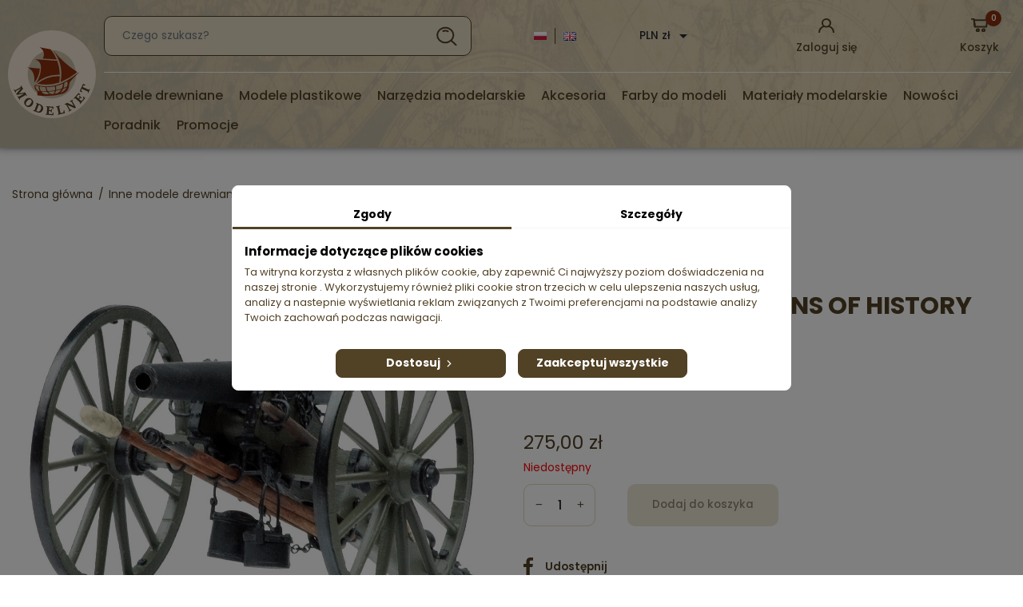

--- FILE ---
content_type: text/html; charset=utf-8
request_url: https://modelnet.pl/inne-modele-drewniane/machiny-obleznicze-i-artyleria/ordnance-rifle-guns-of-history-ms4013-
body_size: 35819
content:
<!doctype html>
<html lang="pl" class="fonts-loaded">

  <head>
    
      
  <meta charset="utf-8">


  <meta http-equiv="x-ua-compatible" content="ie=edge">



  <link rel="canonical" href="https://modelnet.pl/inne-modele-drewniane/machiny-obleznicze-i-artyleria/ordnance-rifle-guns-of-history-ms4013-">
  
  <title>Model Ordnance rifle do sklejania marki Guns of History MS4013 | Sklep modelnet.pl</title>


    <meta name="description" content="Kup Model Ordnance rifle do sklejania marki Guns of History MS4013️ i ciesz się doskonałą jakością!" />
    





  <meta name="keywords" content="">
      
                  <link rel="alternate" href="https://modelnet.pl/inne-modele-drewniane/machiny-obleznicze-i-artyleria/ordnance-rifle-guns-of-history-ms4013-" hreflang="pl">
                  <link rel="alternate" href="https://modelnet.pl/gb/other-wooden-models/war-machines/ordnance-rifle-guns-of-history-ms4013-" hreflang="en-gb">
        



  <meta name="viewport" content="width=device-width, initial-scale=1">



  <link rel="icon" type="image/vnd.microsoft.icon" href="/img/favicon.ico?1614588509">
  <link rel="shortcut icon" type="image/x-icon" href="/img/favicon.ico?1614588509">


<style rel="stylesheet" type="text/css">
    
</style>



   <style>
     @font-face {
        font-family: 'Poppins';
        src: url('/themes/modelnet/assets/fonts/subset-Poppins-Bold.woff2') format('woff2');
        font-weight: bold;
        font-style: normal;
        font-display: swap;
    }
    @font-face {
        font-family: 'Poppins';
        src: url('/themes/modelnet/assets/fonts/subset-Poppins-Medium.woff2') format('woff2');
        font-weight: 500;
        font-style: normal;
        font-display: swap;
    }
    @font-face {
        font-family: 'Poppins';
        src: url('/themes/modelnet/assets/fonts/subset-Poppins-Regular.woff2') format('woff2');
        font-weight: normal;
        font-style: normal;
        font-display: swap;
    }
    @font-face {
        font-family: 'Poppins';
        src: url('/themes/modelnet/assets/fonts/subset-Poppins-SemiBold.woff2') format('woff2');
        font-weight: 600;
        font-style: normal;
        font-display: swap;
    }
    
    @font-face {
        font-family: 'Poppins';
        src: url('/themes/modelnet/assets/fonts/subset-Poppins-Italic.woff2') format('woff2');
        font-weight: normal;
        font-style: italic;
        font-display: swap;
    }
    
    @font-face {
        font-family: 'Rasa';
        src: url('/themes/modelnet/assets/fonts/subset-Rasa-SemiBold.woff2') format('woff2');
        font-weight: 600;
        font-style: normal;
        font-display: swap;
    }

    @font-face {
        font-family: 'Rasa';
        src: url('/themes/modelnet/assets/fonts/subset-Rasa-Regular.woff2') format('woff2');
        font-weight: normal;
        font-style: normal;
        font-display: swap;
    }

    @font-face {
        font-family: 'Rasa';
        src: url('/themes/modelnet/assets/fonts/subset-Rasa-Bold.woff2') format('woff2');
        font-weight: bold;
        font-style: normal;
        font-display: swap;
    }
    @font-face {
	font-family: Material Icons;
	font-style: normal;
	font-weight: 400;
	src: url(/themes/modelnet/assets/css/e79bfd88537def476913f3ed52f4f4b3.eot);
	src: local("Material Icons"), local("MaterialIcons-Regular"), url(/themes/modelnet/assets/css/570eb83859dc23dd0eec423a49e147fe.woff2) format("woff2"), url(/themes/modelnet/assets/css/012cf6a10129e2275d79d6adac7f3b02.woff) format("woff"), url(/themes/modelnet/assets/css/a37b0c01c0baf1888ca812cc0508f6e2.ttf) format("truetype");
        font-display: swap;
    }
 </style>
 <link rel="preload" as="font" href="/themes/modelnet/assets/fonts/subset-Poppins-Medium.woff2">
 <link rel="preload" as="font" href="/themes/modelnet/assets/fonts/subset-Poppins-SemiBold.woff2">
 <link rel="preload" as="font" href="/themes/modelnet/assets/fonts/subset-Poppins-Regular.woff2">
  <link rel="preload" as="font" href="/themes/modelnet/assets/fonts/subset-Rasa-Bold.woff2">
  
  <link rel="stylesheet" href="https://modelnet.pl/themes/modelnet/assets/cache/theme-7c373a2569.css" type="text/css" media="all">




  

  <script type="text/javascript">
        var dm_hash = "3GU8JRP1F";
        var dm_mode = 0;
        var klAddedToCart = {"url":"\/klaviyo\/events\/add-to-cart"};
        var klCustomer = null;
        var klProduct = {"ProductName":"Ordnance rifle - Guns of History MS4013","ProductID":4758,"SKU":"MS4013","Tags":[],"Price":"223.58","PriceInclTax":"275.00","SpecialPrice":"275.00","Categories":["Strona g\u0142\u00f3wna","Inne modele drewniane","Machiny obl\u0119\u017cnicze i artyleria"],"Image":"https:\/\/modelnet.pl\/11588-home_default\/ordnance-rifle-guns-of-history-ms4013-.jpg","Link":"https:\/\/modelnet.pl\/inne-modele-drewniane\/machiny-obleznicze-i-artyleria\/ordnance-rifle-guns-of-history-ms4013-","ShopID":1,"LangID":1,"eventValue":223.577235999999999194187694229185581207275390625,"external_catalog_id":"1:1","integration_key":"prestashop"};
        var ppinvorrecajaxurl = "https:\/\/modelnet.pl\/module\/prestaprosinvoiceorreceipt\/ajax";
        var prestashop = {"currency":{"name":"Z\u0142oty polski","iso_code":"PLN","iso_code_num":"985","sign":"z\u0142"},"customer":{"lastname":null,"firstname":null,"email":null,"birthday":null,"newsletter":null,"newsletter_date_add":null,"optin":null,"website":null,"company":null,"siret":null,"ape":null,"is_logged":false,"gender":{"type":null,"name":null},"addresses":[]},"language":{"name":"Polski (Polish)","iso_code":"pl","locale":"pl-PL","language_code":"pl","is_rtl":"0","date_format_lite":"Y-m-d","date_format_full":"Y-m-d H:i:s","id":1},"page":{"title":"","canonical":null,"meta":{"title":"Model Ordnance rifle do sklejania marki Guns of History MS4013","description":"Model do sklejenia i pomalowania","keywords":"","robots":"index"},"page_name":"product","body_classes":{"lang-pl":true,"lang-rtl":false,"country-PL":true,"currency-PLN":true,"layout-full-width":true,"page-product":true,"tax-display-enabled":true,"product-id-4758":true,"product-Ordnance rifle - Guns of History MS4013":true,"product-id-category-151":true,"product-id-manufacturer-72":true,"product-id-supplier-0":true,"product-available-for-order":true},"admin_notifications":[]},"shop":{"name":"Sklep modelarski MODELNET","logo":"\/img\/sklep-modelarski-modelnet-modele-drewniane-zaglowcow-logo-1614337740.jpg","stores_icon":"\/img\/logo_stores.png","favicon":"\/img\/favicon.ico"},"urls":{"base_url":"https:\/\/modelnet.pl\/","current_url":"https:\/\/modelnet.pl\/inne-modele-drewniane\/machiny-obleznicze-i-artyleria\/ordnance-rifle-guns-of-history-ms4013-","shop_domain_url":"https:\/\/modelnet.pl","img_ps_url":"https:\/\/modelnet.pl\/img\/","img_cat_url":"https:\/\/modelnet.pl\/img\/c\/","img_lang_url":"https:\/\/modelnet.pl\/img\/l\/","img_prod_url":"https:\/\/modelnet.pl\/img\/p\/","img_manu_url":"https:\/\/modelnet.pl\/img\/m\/","img_sup_url":"https:\/\/modelnet.pl\/img\/su\/","img_ship_url":"https:\/\/modelnet.pl\/img\/s\/","img_store_url":"https:\/\/modelnet.pl\/img\/st\/","img_col_url":"https:\/\/modelnet.pl\/img\/co\/","img_url":"https:\/\/modelnet.pl\/themes\/modelnet\/assets\/img\/","css_url":"https:\/\/modelnet.pl\/themes\/modelnet\/assets\/css\/","js_url":"https:\/\/modelnet.pl\/themes\/modelnet\/assets\/js\/","pic_url":"https:\/\/modelnet.pl\/upload\/","pages":{"address":"https:\/\/modelnet.pl\/adres","addresses":"https:\/\/modelnet.pl\/adresy","authentication":"https:\/\/modelnet.pl\/logowanie","cart":"https:\/\/modelnet.pl\/koszyk","category":"https:\/\/modelnet.pl\/index.php?controller=category","cms":"https:\/\/modelnet.pl\/index.php?controller=cms","contact":"https:\/\/modelnet.pl\/kontakt","discount":"https:\/\/modelnet.pl\/rabaty","guest_tracking":"https:\/\/modelnet.pl\/sledzenie-zamowien-gosci","history":"https:\/\/modelnet.pl\/historia-zamowien","identity":"https:\/\/modelnet.pl\/dane-osobiste","index":"https:\/\/modelnet.pl\/","my_account":"https:\/\/modelnet.pl\/moje-konto","order_confirmation":"https:\/\/modelnet.pl\/potwierdzenie-zamowienia","order_detail":"https:\/\/modelnet.pl\/index.php?controller=order-detail","order_follow":"https:\/\/modelnet.pl\/sledzenie-zamowienia","order":"https:\/\/modelnet.pl\/zam\u00f3wienie","order_return":"https:\/\/modelnet.pl\/index.php?controller=order-return","order_slip":"https:\/\/modelnet.pl\/potwierdzenie-zwrotu","pagenotfound":"https:\/\/modelnet.pl\/nie-znaleziono-strony","password":"https:\/\/modelnet.pl\/odzyskiwanie-hasla","pdf_invoice":"https:\/\/modelnet.pl\/index.php?controller=pdf-invoice","pdf_order_return":"https:\/\/modelnet.pl\/index.php?controller=pdf-order-return","pdf_order_slip":"https:\/\/modelnet.pl\/index.php?controller=pdf-order-slip","prices_drop":"https:\/\/modelnet.pl\/promocje","product":"https:\/\/modelnet.pl\/index.php?controller=product","search":"https:\/\/modelnet.pl\/szukaj","sitemap":"https:\/\/modelnet.pl\/Mapa strony","stores":"https:\/\/modelnet.pl\/nasze-sklepy","supplier":"https:\/\/modelnet.pl\/dostawcy","register":"https:\/\/modelnet.pl\/logowanie?create_account=1","order_login":"https:\/\/modelnet.pl\/zam\u00f3wienie?login=1"},"alternative_langs":{"pl":"https:\/\/modelnet.pl\/inne-modele-drewniane\/machiny-obleznicze-i-artyleria\/ordnance-rifle-guns-of-history-ms4013-","en-gb":"https:\/\/modelnet.pl\/gb\/other-wooden-models\/war-machines\/ordnance-rifle-guns-of-history-ms4013-"},"theme_assets":"\/themes\/modelnet\/assets\/","actions":{"logout":"https:\/\/modelnet.pl\/?mylogout="},"no_picture_image":{"bySize":{"small_default":{"url":"https:\/\/modelnet.pl\/img\/p\/pl-default-small_default.jpg","width":98,"height":98},"cart_default":{"url":"https:\/\/modelnet.pl\/img\/p\/pl-default-cart_default.jpg","width":125,"height":125},"home_default":{"url":"https:\/\/modelnet.pl\/img\/p\/pl-default-home_default.jpg","width":250,"height":210},"medium_default":{"url":"https:\/\/modelnet.pl\/img\/p\/pl-default-medium_default.jpg","width":452,"height":452},"large_default":{"url":"https:\/\/modelnet.pl\/img\/p\/pl-default-large_default.jpg","width":800,"height":800}},"small":{"url":"https:\/\/modelnet.pl\/img\/p\/pl-default-small_default.jpg","width":98,"height":98},"medium":{"url":"https:\/\/modelnet.pl\/img\/p\/pl-default-home_default.jpg","width":250,"height":210},"large":{"url":"https:\/\/modelnet.pl\/img\/p\/pl-default-large_default.jpg","width":800,"height":800},"legend":""}},"configuration":{"display_taxes_label":true,"display_prices_tax_incl":true,"is_catalog":false,"show_prices":true,"opt_in":{"partner":true},"quantity_discount":{"type":"discount","label":"Unit discount"},"voucher_enabled":1,"return_enabled":0},"field_required":[],"breadcrumb":{"links":[{"title":"Strona g\u0142\u00f3wna","url":"https:\/\/modelnet.pl\/"},{"title":"Inne modele drewniane","url":"https:\/\/modelnet.pl\/inne-modele-drewniane\/"},{"title":"Machiny obl\u0119\u017cnicze i artyleria","url":"https:\/\/modelnet.pl\/machiny-obleznicze-i-artyleria\/"},{"title":"Ordnance rifle - Guns of History MS4013","url":"https:\/\/modelnet.pl\/inne-modele-drewniane\/machiny-obleznicze-i-artyleria\/ordnance-rifle-guns-of-history-ms4013-"}],"count":4},"link":{"protocol_link":"https:\/\/","protocol_content":"https:\/\/"},"time":1769434014,"static_token":"6623518e2fc3b360ff3f9e46f58b89bb","token":"0bd94941be656fca91df060fb48fa323","debug":false};
        var psemailsubscription_subscription = "https:\/\/modelnet.pl\/module\/ps_emailsubscription\/subscription";
        var stamountleftfreeshipping = {"cart":{"value":20,"selector":".cart-grid-right .cart-summary-totals","parent":"body#cart","append":2,"bar":0,"starts":"<div class=\"st_amount_left_cart\">Free shipping starts at <span class=\"st_amount_left_price\">{starts_at}<\/span><\/div>","message":"<div class=\"st_amount_left_cart\">Get free shipping if your order <span class=\"st_amount_left_price\">{amount_left}<\/span> or more.<\/div>","reached":"<div class=\"st_amount_left_cart\">Free shipping<\/div>"},"popup":{"value":20,"selector":"#blockcart-modal .product-total","parent":"#blockcart-modal","append":2,"bar":0,"starts":"<div class=\"st_amount_left_popup\">Free shipping starts at <span class=\"st_amount_left_price\">{starts_at}<\/span><\/div>","message":"<div class=\"st_amount_left_popup\">Get free shipping if your order <span class=\"st_amount_left_price\">{amount_left}<\/span> or more.<\/div>","reached":"<div class=\"st_amount_left_popup\">Free shipping<\/div>"},"checkout":{"value":20,"selector":".cart-grid-right .cart-summary-totals .cart-total","parent":"body#checkout","append":2,"bar":0,"starts":"<div class=\"st_amount_left_checkout\">Free shipping starts at <span class=\"st_amount_left_price\">{starts_at}<\/span><\/div>","message":"<div class=\"st_amount_left_checkout\">Get free shipping if your order <span class=\"st_amount_left_price\">{amount_left}<\/span> or more.<\/div>","reached":"<div class=\"st_amount_left_checkout\">Free shipping<\/div>"},"easy":{"value":20,"selector":"#cart-subtotal-shipping","parent":".steco-checkout-summary","append":3,"bar":0,"starts":"<div class=\"st_amount_left_easy\">Free shipping starts at <span class=\"st_amount_left_price\">{starts_at}<\/span><\/div>","message":"<div class=\"st_amount_left_easy\">Get free shipping if your order <span class=\"st_amount_left_price\">{amount_left}<\/span> or more.<\/div>","reached":"<div class=\"st_amount_left_easy\">Free shipping<\/div>"}};
        var stamountleftfreeshipping_amount = 1;
        var stamountleftfreeshipping_starts_at_mes = 1;
      </script>
    <script type="application/ld+json">
        {
          "@context": "https://schema.org",
          "@type": "Organization",
          "address": {
            "@type": "PostalAddress",
            "addressLocality": "Rumia, Polska",
            "postalCode": "84-230",
            "streetAddress": "Pomorska 11 B"
          },
          "email": "modelnet@modelnet.pl",
  "name": "Sklep modelarski MODELNET",
  "telephone": "730 719 726",
  "image": "/img/sklep-modelarski-modelnet-modele-drewniane-zaglowcow-logo-1614337740.jpg"
}
    </script>




  
<!-- Magic Zoom Plus Prestashop module version v5.10.6 [v1.6.97:v5.3.7] -->
<script type="text/javascript">window["mgctlbx$Pltm"] = "Prestashop";</script>
<link type="text/css" href="/modules/magiczoomplus/views/css/magicscroll.css" rel="stylesheet" media="screen" />
<script type="text/javascript" src="/modules/magiczoomplus/views/js/magicscroll.js"></script>
<script type="text/javascript">
	MagicScrollOptions = {
		'width':'auto',
		'height':'auto',
		'orientation':'horizontal',
		'mode':'scroll',
		'items':'3',
		'speed':600,
		'autoplay':0,
		'loop':'infinite',
		'step':'auto',
		'arrows':'inside',
		'pagination':false,
		'easing':'cubic-bezier(.8, 0, .5, 1)',
		'scrollOnWheel':'auto',
		'lazy-load':false
	}
</script>

<!-- Magic Zoom Plus Prestashop module version v5.10.6 [v1.6.97:v5.3.7] -->
<script type="text/javascript">window["mgctlbx$Pltm"] = "Prestashop";</script>
<link type="text/css" href="/modules/magiczoomplus/views/css/magiczoomplus.css" rel="stylesheet" media="screen" />
<link type="text/css" href="/modules/magiczoomplus/views/css/magiczoomplus.module.css" rel="stylesheet" media="screen" />
<script type="text/javascript" src="/modules/magiczoomplus/views/js/magiczoomplus.js"></script>
<script type="text/javascript" src="/modules/magiczoomplus/views/js/magictoolbox.utils.js"></script>
<script type="text/javascript">
	var mzOptions = {
		'zoomWidth':'auto',
		'zoomHeight':'auto',
		'zoomPosition':'right',
		'zoomDistance':15,
		'selectorTrigger':'click',
		'transitionEffect':true,
		'lazyZoom':true,
		'rightClick':false,
		'cssClass':'',
		'zoomMode':'zoom',
		'zoomOn':'hover',
		'upscale':true,
		'smoothing':true,
		'variableZoom':true,
		'zoomCaption':'off',
		'expand':'window',
		'expandZoomMode':'zoom',
		'expandZoomOn':'click',
		'expandCaption':true,
		'closeOnClickOutside':true,
		'hint':'once',
		'textHoverZoomHint':'Najedź, aby powiększyć',
		'textClickZoomHint':'Kliknij, aby powiększyć',
		'textExpandHint':'Kliknij aby rozszerzyć',
		'textBtnClose':'Zamknij',
		'textBtnNext':'Następny',
		'textBtnPrev':'Poprzedni'
	}
</script>
<script type="text/javascript">
	var mzMobileOptions = {
		'zoomMode':'zoom',
		'textHoverZoomHint':'Dotknij, aby powiększyć',
		'textClickZoomHint':'Kliknij dwukrotnie lub ściśnij, aby powiększyć',
		'textExpandHint':'Kliknij, by powiększyć'
	}
</script>

<script type="text/javascript">
    var isPrestaShop15x = true;
    var isPrestaShop1541 = true;
    var isPrestaShop156x = true;
    var isPrestaShop16x = true;
    var isPrestaShop17x = true;
    var mEvent = 'click';
    var originalLayout = false;
    var m360AsPrimaryImage = true && (typeof(window['Magic360']) != 'undefined');
    var useMagicScroll = true;
    var scrollItems = 3;
    var isProductMagicScrollStopped = true;
    var doWaitForMagicScrollToStart = false;
    MagicScrollOptions['onReady'] = function(id) {
        //console.log('MagicScroll onReady: ', id);
        if (id == 'MagicToolboxSelectors4758') {
            isProductMagicScrollStopped = false;
            doWaitForMagicScrollToStart = false;
        }
    }
    MagicScrollOptions['onStop'] = function(id) {
        //console.log('MagicScroll onStop: ', id);
        if (id == 'MagicToolboxSelectors4758') {
            isProductMagicScrollStopped = true;
        }
    }

    var isProductMagicZoomReady = false;
    var allowHighlightActiveSelectorOnUpdate = true;
    mzOptions['onZoomReady'] = function(id) {
        //console.log('MagicZoomPlus onZoomReady: ', id);
        if (id == 'MagicZoomPlusImageMainImage') {
            isProductMagicZoomReady = true;
        }
    }
    mzOptions['onUpdate'] = function(id, oldA, newA) {
        //console.log('MagicZoomPlus onUpdate: ', id);
        if (allowHighlightActiveSelectorOnUpdate) {
            mtHighlightActiveSelector(newA);
        }
        allowHighlightActiveSelectorOnUpdate = true;
    }


</script>
<script type="text/javascript" src="/modules/magiczoomplus/views/js/product17.js"></script>

<script type="text/javascript" src="/modules/magiczoomplus/views/js/switch.js"></script>
<!-- MAGICSCROLL HEADERS START --><!-- MAGICSCROLL HEADERS END --><script data-keepinline="true">
    let x13eucookies_consents = [];
</script>
<script data-keepinline="true">
    window.dataLayer = window.dataLayer || [];

    function gtag() {
        window.dataLayer.push(arguments);
    }
        gtag('consent', 'default', {
        'ad_storage': 'denied',
        'analytics_storage': 'denied',
        'functionality_storage': 'denied',
        'personalization_storage': 'denied',
        'security_storage': 'denied',
        'ad_personalization': 'denied',
        'ad_user_data': 'denied',
        'wait_for_update': 1000
    });
    gtag('set', 'url_passthrough', true);
    gtag('set', 'ads_data_redaction', true);

    // Get consents asynchronously
    document.addEventListener('DOMContentLoaded', function () {
        setTimeout(() => {
            x13eucookies.getConsents('gtm');
            x13eucookies.sendGTM(true);
        }, 100);
    });
</script>
<style>
  #x13eucookies.x13eucookies__backdrop,
  #x13eucookies .x13eucookies-mask::after {
    background: rgba(0,0,0,0.5);
  }

      body.x13eucookies-block {
    overflow: hidden !important;
    }
  
      #x13eucookies .x13eucookies__box:not(.x13eucookies__box--cloud-full),
    #x13eucookies .x13eucookies__btn,
    #x13eucookies .x13eucookies__cloud {
    border-radius: 8px !important;
    }
  
  #x13eucookies .x13eucookies__btn--accept-all {
  color: #ffffff;
  background-color: #514125;
  border: 1px solid #514125;
  }

  #x13eucookies .x13eucookies__btn--accept-all svg * {
  fill: #ffffff;
  }

  #x13eucookies .x13eucookies__btn--accept-all:active,
  #x13eucookies .x13eucookies__btn--accept-all:hover {
  color: #ffffff;
  background-color: #514125;
  border: 1px solid ;
  }

  #x13eucookies .x13eucookies__btn--accept-all:active svg *,
  #x13eucookies .x13eucookies__btn--accept-all:hover svg * {
  fill: #ffffff;
  }

  #x13eucookies .x13eucookies__btn--accept-selected {
  color: #000000;
  background-color: #514125;
  border: 1px solid #514125;
  }

  #x13eucookies .x13eucookies__btn--accept-selected svg * {
  fill: #000000;
  }

  #x13eucookies .x13eucookies__btn--accept-selected:active,
  #x13eucookies .x13eucookies__btn--accept-selected:hover {
  color: #000;
  background-color: #E3D9C0;
  border: 1px solid ;
  }

  #x13eucookies .x13eucookies__btn--accept-selected:active svg *,
  #x13eucookies .x13eucookies__btn--accept-selected:hover svg * {
  fill: #000;
  }

  #x13eucookies .x13eucookies__btn--deny,
  #x13eucookies .x13eucookies__btn--settings {
  color: #fff;
  background-color: #514125;
  border: 1px solid #514125;
  }

  #x13eucookies .x13eucookies__btn--deny svg *,
  #x13eucookies .x13eucookies__btn--settings svg * {
  fill: #fff;
  }

  #x13eucookies .x13eucookies__btn--deny:active,
  #x13eucookies .x13eucookies__btn--settings:active,
  #x13eucookies .x13eucookies__btn--deny:hover,
  #x13eucookies .x13eucookies__btn--settings:hover {
  color: #000;
  background-color: #E3D9C0;
  border: 1px solid #514125;
  }

  #x13eucookies .x13eucookies__btn--deny:active svg *,
  #x13eucookies .x13eucookies__btn--settings:active svg *,
  #x13eucookies .x13eucookies__btn--deny:hover svg *,
  #x13eucookies .x13eucookies__btn--settings:hover svg * {
  fill: #000;
  }

  #x13eucookies .x13eucookies__description,
  #x13eucookies .x13eucookies__description p,
  #x13eucookies .x13eucookies__description .x13eucookies__link,
  #x13eucookies .x13eucookies__table,
  #x13eucookies .x13eucookies__table * {
  line-height: 1.5em;
  font-size: 13px !important;
  }

  #x13eucookies .x13eucookies__nav-link.active {
    border-bottom-color: #514125 !important;
  }

      #x13eucookies .x13eucookies__toggle-item {
    background-color: #b3c7cd;
    border: 1px solid #b3c7cd;
    }

    #x13eucookies .x13eucookies__toggle-item .x13eucookies__check,
    #x13eucookies .x13eucookies__toggle input:checked+.x13eucookies__toggle-item .x13eucookies__check {
    background-color: #fff;
    }

    #x13eucookies .x13eucookies__toggle-item .x13eucookies__check svg *,
    #x13eucookies .x13eucookies__toggle input:checked+.x13eucookies__toggle-item .x13eucookies__check svg * {
    fill: #000;
    }

    #x13eucookies .x13eucookies__toggle input:checked+.x13eucookies__toggle-item {
    background-color: #000000;
    border: 1px solid #000000;
    }
  
  
  #Group_88 .cls-1,
#Group_34 .cls-1,
#_mobile_user_info a .cls-1,
#_desktop_user_info a .cls-1,
#_mobile_user_info a .cls-2,
#_desktop_user_info a .cls-2,
#search_widget .cls-1{
    fill: none;
}
</style>

<script>
  const X13EUCOOKIES_RELOAD_PAGE = 0;
  const X13EUCOOKIES_PROPERTY_NAME = "_x13eucookie";
  const X13EUCOOKIES_AJAX_URL = "https://modelnet.pl/module/x13eucookies/ajax";
  const X13EUCOOKIES_DAYS_EXPIRES = 365;
  const X13EUCOOKIES_LAYOUT = "box";
  const X13EUCOOKIES_SHOW_EFFECT = 'slide';
  const X13EUCOOKIES_BLOCK_IFRAMES = false;
  const X13EUCOOKIES_MARKETING_COOKIES_ID = 3;
</script><!-- emarketing start -->





<!-- emarketing end --><script async src="https://www.googletagmanager.com/gtag/js?id=G-9ETFCY5VGV"></script>
<script>
  window.dataLayer = window.dataLayer || [];
  function gtag(){dataLayer.push(arguments);}
  gtag('js', new Date());
  gtag(
    'config',
    'G-9ETFCY5VGV',
    {
      'debug_mode':false
                      }
  );
</script>

<script>
    var x13pricehistory_ajax_url = 'https://modelnet.pl/module/x13pricehistory/ajax';
    var x13pricehistory_ajax_token = '6623518e2fc3b360ff3f9e46f58b89bb';
</script>


<link rel="stylesheet" href="https://modelnet.pl/modules/seigigpsr/views/style.css?v=1.2.5">

<script type="text/javascript" data-keepinline="true">

	(function(w,d,s,l,i){w[l]=w[l]||[];w[l].push({'gtm.start':
	new Date().getTime(),event:'gtm.js'});var f=d.getElementsByTagName(s)[0],
	j=d.createElement(s),dl=l!='dataLayer'?'&l='+l:'';j.async=true;j.src=
	'https://www.googletagmanager.com/gtm.js?id='+i+dl;f.parentNode.insertBefore(j,f);
	})(window,document,'script','dataLayer','GTM-TZKJ5J29');

</script>


<style>.st_amount_left_cart.st_amount_left_bar::before,.st_amount_left_cart.st_amount_left_bar::after{height:3px;}.st_amount_left_cart{text-align:left;}.st_amount_left_popup.st_amount_left_bar::before,.st_amount_left_popup.st_amount_left_bar::after{height:3px;}.st_amount_left_popup{text-align:left;}.st_amount_left_easy.st_amount_left_bar::before,.st_amount_left_easy.st_amount_left_bar::after{height:3px;}.st_amount_left_easy{text-align:left;}.st_amount_left_custom.st_amount_left_bar::before,.st_amount_left_custom.st_amount_left_bar::after{height:3px;}.st_amount_left_custom{text-align:left;}.st_amount_left_checkout.st_amount_left_bar::before,.st_amount_left_checkout.st_amount_left_bar::after{height:3px;}.st_amount_left_checkout{text-align:left;}.st_amount_left_dropdown.st_amount_left_bar::before,.st_amount_left_dropdown.st_amount_left_bar::after{height:3px;}.st_amount_left_dropdown{text-align:left;}.st_amount_left_cart{padding-left:0px;}.st_amount_left_cart{padding-top:0px;}.st_amount_left_cart{padding-right:0px;}.st_amount_left_cart{padding-bottom:0px;}.st_amount_left_cart{margin-left:0px;}.st_amount_left_cart{margin-top:0px;}.st_amount_left_cart{margin-right:0px;}.st_amount_left_cart{margin-bottom:0px;}.st_amount_left_popup{padding-left:0px;}.st_amount_left_popup{padding-top:0px;}.st_amount_left_popup{padding-right:0px;}.st_amount_left_popup{padding-bottom:0px;}.st_amount_left_popup{margin-left:0px;}.st_amount_left_popup{margin-top:0px;}.st_amount_left_popup{margin-right:0px;}.st_amount_left_popup{margin-bottom:0px;}.st_amount_left_checkout{padding-left:0px;}.st_amount_left_checkout{padding-top:0px;}.st_amount_left_checkout{padding-right:0px;}.st_amount_left_checkout{padding-bottom:0px;}.st_amount_left_checkout{margin-left:0px;}.st_amount_left_checkout{margin-top:0px;}.st_amount_left_checkout{margin-right:0px;}.st_amount_left_checkout{margin-bottom:0px;}.st_amount_left_dropdown{padding-left:0px;}.st_amount_left_dropdown{padding-top:0px;}.st_amount_left_dropdown{padding-right:0px;}.st_amount_left_dropdown{padding-bottom:0px;}.st_amount_left_dropdown{margin-left:0px;}.st_amount_left_dropdown{margin-top:0px;}.st_amount_left_dropdown{margin-right:0px;}.st_amount_left_dropdown{margin-bottom:0px;}.st_amount_left_custom{padding-left:0px;}.st_amount_left_custom{padding-top:0px;}.st_amount_left_custom{padding-right:0px;}.st_amount_left_custom{padding-bottom:0px;}.st_amount_left_custom{margin-left:0px;}.st_amount_left_custom{margin-top:0px;}.st_amount_left_custom{margin-right:0px;}.st_amount_left_custom{margin-bottom:0px;}.st_amount_left_easy{padding-left:0px;}.st_amount_left_easy{padding-top:0px;}.st_amount_left_easy{padding-right:0px;}.st_amount_left_easy{padding-bottom:0px;}.st_amount_left_easy{margin-left:0px;}.st_amount_left_easy{margin-top:0px;}.st_amount_left_easy{margin-right:0px;}.st_amount_left_easy{margin-bottom:0px;}</style>




    
  <meta property="og:type" content="product">
  <meta property="og:url" content="https://modelnet.pl/inne-modele-drewniane/machiny-obleznicze-i-artyleria/ordnance-rifle-guns-of-history-ms4013-">
  <meta property="og:title" content="Model Ordnance rifle do sklejania marki Guns of History MS4013">
  <meta property="og:site_name" content="Sklep modelarski MODELNET">
  <meta property="og:description" content="Model do sklejenia i pomalowania">
  <meta property="og:image" content="https://modelnet.pl/11588-large_default/ordnance-rifle-guns-of-history-ms4013-.jpg">
  <meta   content="MS4013" />
    <meta property="product:pretax_price:amount" content="223.577236">
  <meta property="product:pretax_price:currency" content="PLN">
  <meta property="product:price:amount" content="275">
  <meta property="product:price:currency" content="PLN">
      
  </head>

  <body id="product" class="lang-pl country-pl currency-pln layout-full-width page-product tax-display-enabled product-id-4758 product-ordnance-rifle-guns-of-history-ms4013 product-id-category-151 product-id-manufacturer-72 product-id-supplier-0 product-available-for-order">

    
      <noscript><iframe src="https://www.googletagmanager.com/ns.html?id=GTM-TZKJ5J29"
height="0" width="0" style="display:none;visibility:hidden"></iframe></noscript>

    

    <main>
      
              

      <header id="header">
        
          
  <div class="header-banner">
    
  </div>



  <nav class="header-nav">
    <div class="container nav-container">
      <div class="row">
        <div class="hidden-sm-down">
          <div class="col-md-5 col-xs-12">
            
          </div>
          <div class="col-md-7 right-nav">
              <div id="_desktop_language_selector">
  <div class="language-selector-wrapper">
    <div class="language-selector dropdown js-dropdown">
            <ul class="language-selector-wrap" aria-labelledby="language-selector-label">
                  <li  class="current" >
            <a class="language-item" href="https://modelnet.pl/inne-modele-drewniane/machiny-obleznicze-i-artyleria/ordnance-rifle-guns-of-history-ms4013-" class="dropdown-item"><img class="lang-flag" src="https://modelnet.pl/img/l/1.jpg"/><span class="lang-name"></span></a>
          </li>
                  <li >
            <a class="language-item" href="https://modelnet.pl/gb/other-wooden-models/war-machines/ordnance-rifle-guns-of-history-ms4013-" class="dropdown-item"><img class="lang-flag" src="https://modelnet.pl/img/l/2.jpg"/><span class="lang-name"></span></a>
          </li>
              </ul>
      <select class="link" aria-labelledby="language-selector-label" style="display: none;">
                  <option value="https://modelnet.pl/inne-modele-drewniane/machiny-obleznicze-i-artyleria/ordnance-rifle-guns-of-history-ms4013-" selected="selected" data-iso-code="pl">
            Polski
          </option>
                  <option value="https://modelnet.pl/gb/other-wooden-models/war-machines/ordnance-rifle-guns-of-history-ms4013-" data-iso-code="gb">
            English GB
          </option>
              </select>
    </div>
  </div>
</div>
<div id="_desktop_currency_selector">
  <div class="currency-selector dropdown js-dropdown">
    <button data-target="#" data-toggle="dropdown" class="hidden-sm-down btn-unstyle" aria-haspopup="true" aria-expanded="false" aria-label="Lista rozwijana walut">
      <span class="expand-more _gray-darker">PLN zł</span>
      <i class="material-icons expand-more">&#xE5C5;</i>
    </button>
    <ul class="dropdown-menu hidden-sm-down" aria-labelledby="currency-selector-label">
              <li >
          <a title="Euro" rel="nofollow" href="https://modelnet.pl/inne-modele-drewniane/machiny-obleznicze-i-artyleria/ordnance-rifle-guns-of-history-ms4013-?SubmitCurrency=1&amp;id_currency=2" class="dropdown-item">EUR €</a>
        </li>
              <li  class="current" >
          <a title="Złoty polski" rel="nofollow" href="https://modelnet.pl/inne-modele-drewniane/machiny-obleznicze-i-artyleria/ordnance-rifle-guns-of-history-ms4013-?SubmitCurrency=1&amp;id_currency=1" class="dropdown-item">PLN zł</a>
        </li>
          </ul>
    <select class="link hidden-md-up" aria-labelledby="currency-selector-label">
              <option value="https://modelnet.pl/inne-modele-drewniane/machiny-obleznicze-i-artyleria/ordnance-rifle-guns-of-history-ms4013-?SubmitCurrency=1&amp;id_currency=2">EUR €</option>
              <option value="https://modelnet.pl/inne-modele-drewniane/machiny-obleznicze-i-artyleria/ordnance-rifle-guns-of-history-ms4013-?SubmitCurrency=1&amp;id_currency=1" selected="selected">PLN zł</option>
          </select>
  </div>
</div>
<div id="blockcart-wrapper">
    <div class="blockcart cart-preview active" data-refresh-url="//modelnet.pl/module/sidcart/ajax">
        <div class="header">
                            <svg xmlns="http://www.w3.org/2000/svg" width="20.233" height="17.691" viewBox="0 0 20.233 17.691" class="hidden-sm-down">
  <defs>
    <style>
      .cls-1 {
        fill: none;
        stroke: #514125;
        stroke-linecap: round;
        stroke-linejoin: round;
        stroke-width: 1.5px;
      }
    </style>
  </defs>
  <g id="Group_34" data-name="Group 34" transform="translate(-702.583 -539.004)">
    <path id="Path_4" data-name="Path 4" class="cls-1" d="M728.852,554.276H715.059L714,545.625h15.911Z" transform="translate(-7.844 -4.317)"/>
    <path id="Path_5" data-name="Path 5" class="cls-1" d="M707.215,549.959,706,539.754h-2.668"/>
    <circle id="Ellipse_4" data-name="Ellipse 4" class="cls-1" cx="1.505" cy="1.505" r="1.505" transform="translate(716.046 552.935)"/>
    <circle id="Ellipse_5" data-name="Ellipse 5" class="cls-1" cx="1.505" cy="1.505" r="1.505" transform="translate(709.166 552.935)"/>
  </g>
</svg>
                <svg xmlns="http://www.w3.org/2000/svg" width="44.999" height="39.163" viewBox="0 0 44.999 39.163" class="hidden-md-up">
  <defs>
    <style>
      .cls-1 {
        fill: none;
        stroke: #514125;
        stroke-linecap: round;
        stroke-linejoin: round;
        stroke-width: 2px;
      }
    </style>
  </defs>
  <g id="Group_88" data-name="Group 88" transform="translate(-702.333 -538.754)">
    <path id="Path_4" data-name="Path 4" class="cls-1" d="M748.09,565.482H716.43L714,545.625h36.52Z" transform="translate(-4.188 -2.305)"/>
    <path id="Path_5" data-name="Path 5" class="cls-1" d="M712.242,563.177l-2.784-23.423h-6.125" transform="translate(0 0)"/>
    <circle id="Ellipse_4" data-name="Ellipse 4" class="cls-1" cx="3.455" cy="3.455" r="3.455" transform="translate(732.514 570.008)"/>
    <circle id="Ellipse_5" data-name="Ellipse 5" class="cls-1" cx="3.455" cy="3.455" r="3.455" transform="translate(716.721 570.008)"/>
  </g>
</svg>
                <span class="hidden-sm-down">Koszyk</span>
                <span class="cart-products-count">0</span>
                        </div>
        <div class="cart-dropdown js-cart-source hidden-xs-up">
            <div class="sidcart-wrapper">
                <div class="top-container">
                    <div class="cart-title">
                        <h4 class="text-center">Koszyk</h4>
                    </div>
                </div>
                <ul class="cart-items">
                                    </ul>
                <div class="cart-bottom">
                    <div class="cart-subtotals">
                                                    <div class="total-line products">
                                <span class="label">Produkty</span>
                                <span class="value price">0,00 zł</span>
                            </div>
                                                                            <div class="total-line shipping">
                                <span class="label">Wysyłka</span>
                                <span class="value price"></span>
                            </div>
                                                                    </div>
                                            <hr>
                        <div class="cart-total total-line">
                            <span class="label">Razem</span>
                            <span class="value price price-total">0,00 zł</span>
                        </div>
                                                            <div class="cart-action">
                        <div class="text-center">
                            <a href="//modelnet.pl/koszyk?action=show" class="btn btn-primary">Złóż Zamówienie <i class="cart-right"></i></a>
                        </div>
                    </div>
                                    </div>
            </div>
        </div>
    </div>
</div>          </div>
        </div>
        <div class="hidden-md-up text-sm-center mobile">
            <div class="top-logo" id="_mobile_logo"></div>
            <div class="mobile-left-wrapper">
                <div class="" id="_mobile_user_info"></div>
                <div class="" id="_mobile_cart"></div>
                <div class="" id="menu-icon" >
                  <div class="nav-icon3">
                <span></span>
                <span></span>
                <span></span>
                <span></span>
              </div>
                </div>
              </div>
        </div>
      </div>
    </div>
  </nav>



  <div class="header-top">
    <div class="background-img-wrapper">
      <img class="background-img lazyload" data-src='/themes/modelnet/assets/img/bg.jpg' alt="mapa" />
    </div>
    <div class="container">
       <div class="row header-top-row">
        <div class=" hidden-sm-down" id="_desktop_logo">
                            <a href="https://modelnet.pl/">
                  <svg xmlns="http://www.w3.org/2000/svg" width="156" height="156" viewBox="0 0 156 156">
    <title>Sklep modelarski MODELNET- modele drewniane żaglowców</title>
  <defs>
    <style>
      .cls-1-logo {
        fill: #f0e4d4;
      }

      .cls-2-logo {
        fill: #8a2f0d;
        fill-rule: evenodd;
      }

      .cls-3-logo {
        fill: #514125;
      }
    </style>
  </defs>
  <g id="Group_55" data-name="Group 55" transform="translate(-116.641 -82.96)">
    <g id="Group_53" data-name="Group 53" transform="translate(116.641 82.96)">
      <path id="Path_30" data-name="Path 30" class="cls-1-logo" d="M194.641,238.96a78,78,0,1,1,78-78A78.088,78.088,0,0,1,194.641,238.96Zm0-120.963A42.963,42.963,0,1,0,237.6,160.96,43.011,43.011,0,0,0,194.641,118Z" transform="translate(-116.641 -82.96)"/>
    </g>
    <g id="Group_54" data-name="Group 54" transform="translate(150.77 113.006)">
      <path id="Path_31" data-name="Path 31" class="cls-2-logo" d="M243.366,256.148a96.228,96.228,0,0,0,9.84-2.494,17.25,17.25,0,0,1-7.466,6.995,35.4,35.4,0,0,1-4.49.756A17.061,17.061,0,0,0,243.366,256.148ZM229.4,257.863a96.2,96.2,0,0,0,12.046-1.355,18.3,18.3,0,0,1-2.01,5.134,32.714,32.714,0,0,1-4.865.452A14.165,14.165,0,0,1,229.4,257.863Zm-12.3-.185a96.272,96.272,0,0,0,10.264.263,16.129,16.129,0,0,0,4.126,4.35,44.261,44.261,0,0,1-7.517-.028A11.429,11.429,0,0,1,217.1,257.677Zm39.186-5.036a63.577,63.577,0,0,0,5.941-2.289,17.716,17.716,0,0,1-10.912,9.445A21.762,21.762,0,0,0,256.283,252.642Zm-49-5.88q2.792.834,5.647,1.434a12.658,12.658,0,0,0,1.565,8.928,8.792,8.792,0,0,1-7.212-10.362Zm19.288,2.926a70.042,70.042,0,0,0,14.833-1.424,18.435,18.435,0,0,1,.272,7.015,95.515,95.515,0,0,1-13,1.538A13.733,13.733,0,0,1,226.573,249.687Zm-12-1.168a70.113,70.113,0,0,0,10.278,1.128,15.3,15.3,0,0,0,1.891,7.245,95.607,95.607,0,0,1-10.341-.262A13.6,13.6,0,0,1,214.571,248.519Zm28.565-.634a70.061,70.061,0,0,0,12.7-4.253,19.07,19.07,0,0,1-1.8,8.447,95.448,95.448,0,0,1-10.443,2.818A17.243,17.243,0,0,0,243.137,247.886Zm20.424-8.473a17.72,17.72,0,0,1-.638,9.217q-2.978,1.33-6.041,2.455A21.765,21.765,0,0,0,258,242.554Q260.847,241.109,263.56,239.413Zm20.294-15.891a156.5,156.5,0,0,1-23.408,15.985,70.208,70.208,0,0,1-54.274,5.841,8.677,8.677,0,0,0,4,11.684v7.278a115.422,115.422,0,0,0,44.494-2.618,16.2,16.2,0,0,0,12.027-16.179,12.321,12.321,0,0,1,4.151-8.3l13.312-13.3Z" transform="translate(-192.345 -178.948)"/>
      <path id="Path_32" data-name="Path 32" class="cls-2-logo" d="M267.386,149.1a71.937,71.937,0,0,1,13.392,56.638,126.8,126.8,0,0,0,29.631-17.768A169.438,169.438,0,0,1,267.386,149.1Z" transform="translate(-221.489 -144.035)"/>
      <path id="Path_33" data-name="Path 33" class="cls-2-logo" d="M250.953,207.1a72.967,72.967,0,0,0-4.566-24.688l-39.479-2.937a16.081,16.081,0,0,1,10.776,14.863,53.932,53.932,0,0,1-9.042,27.858A59.211,59.211,0,0,1,250.953,207.1Z" transform="translate(-193.117 -158.286)"/>
      <path id="Path_34" data-name="Path 34" class="cls-2-logo" d="M254.632,236.442A58.519,58.519,0,0,0,214.8,249.687a77.37,77.37,0,0,0,38.674-2.05A73.04,73.04,0,0,0,254.632,236.442Z" transform="translate(-196.818 -184.98)"/>
      <path id="Path_35" data-name="Path 35" class="cls-2-logo" d="M193.383,234.06a46.771,46.771,0,0,0,10.027-25.192l-22.48-2.087A19.83,19.83,0,0,1,193.035,221.8,34.9,34.9,0,0,1,193.383,234.06Z" transform="translate(-180.93 -171.094)"/>
      <path id="Path_36" data-name="Path 36" class="cls-2-logo" d="M227.638,159.636q12.449.6,24.86,1.77a71.848,71.848,0,0,0-10.782-18.194l-19.894-3.654a14.1,14.1,0,0,1,5.816,20.078Z" transform="translate(-200.114 -139.558)"/>
    </g>
    <path id="Path_37" data-name="Path 37" class="cls-3-logo" d="M267.349,277.69l.135-1.834a.687.687,0,0,0-.037-.351.505.505,0,0,0-.273-.24L256.866,270.6l-1.268,2.805a.4.4,0,0,0-.03.307.613.613,0,0,0,.208.268l1.825,1.5-.568,1.257-4.018-1.817,5.991-13.25,4.019,1.817-.573,1.268-2.325-.392a.577.577,0,0,0-.336.035.4.4,0,0,0-.21.2l-1.276,2.823,10.309,4.661a.451.451,0,0,0,.373.03.707.707,0,0,0,.275-.188l1.293-1.323.821.371-3.2,7.086ZM253.037,297.1l.592-1.631a.731.731,0,0,0,.047-.331.481.481,0,0,0-.191-.312l-8.339-7.223a.452.452,0,0,0-.323-.128.684.684,0,0,0-.31.1l-1.53.819-.681-.59,8.59-9.916,3.208,2.779-.918,1.061-1.963-.89a.627.627,0,0,0-.325-.072.372.372,0,0,0-.266.145l-3.38,3.9,3.495,3.027,1.863-2.151a.41.41,0,0,0,.131-.289.734.734,0,0,0-.128-.3l-.876-1.511.766-.884,4.373,3.788-.765.884-1.612-.644a.849.849,0,0,0-.311-.081.371.371,0,0,0-.286.16l-1.863,2.151,3.943,3.416,3.912-4.516a.393.393,0,0,0,.1-.282.544.544,0,0,0-.113-.317l-1.363-1.975.916-1.057,3.4,2.949-9.113,10.52ZM232.969,300l-1.4-.786-.147.085,4.617,8.03a.425.425,0,0,0,.275.234,1.216,1.216,0,0,0,.329.016l1.738-.2.449.781-5.207,2.994-.45-.781,1.058-1.41a.916.916,0,0,0,.151-.3.437.437,0,0,0-.07-.343l-5.464-9.5a.445.445,0,0,0-.261-.224.7.7,0,0,0-.325-.009l-1.774.291-.449-.781,4.72-2.715,10.055,4.74,1.378.762.144-.083-4.18-7.27a.381.381,0,0,0-.25-.212,1.155,1.155,0,0,0-.349,0l-1.744.2-.449-.781,5.217-3,.449.781-1.061,1.412a1.092,1.092,0,0,0-.154.28.4.4,0,0,0,.048.337l5.322,9.256.933,2.281-2,1.15Zm-19.113,15.872,1.439-.969a.7.7,0,0,0,.23-.231.514.514,0,0,0,.032-.373l-2.481-10.75a.452.452,0,0,0-.185-.294.7.7,0,0,0-.308-.1l-1.718-.24-.2-.878,7.35-1.7.2.878-1.443.969a1.021,1.021,0,0,0-.246.235.4.4,0,0,0-.05.344l2.542,11.017,4.886-1.128a.456.456,0,0,0,.143-.065.449.449,0,0,0,.118-.121.42.42,0,0,0,.066-.153.927.927,0,0,0,.016-.194l-.048-3.16,1.386-.32,1.194,5.175-12.722,2.936Zm-21.425-.212,1.663-.5a.73.73,0,0,0,.293-.16.477.477,0,0,0,.137-.338l.837-11a.454.454,0,0,0-.09-.336.69.69,0,0,0-.263-.191l-1.568-.741.068-.9,13.082.995-.322,4.232-1.4-.106-.454-2.108a.629.629,0,0,0-.135-.3.374.374,0,0,0-.276-.128l-5.146-.391-.35,4.61,2.837.216a.409.409,0,0,0,.31-.068.728.728,0,0,0,.168-.284l.693-1.6,1.166.089-.438,5.769-1.166-.089-.443-1.679a.853.853,0,0,0-.12-.3.369.369,0,0,0-.3-.134L198.377,310l-.4,5.2,5.957.453a.393.393,0,0,0,.285-.09.539.539,0,0,0,.187-.279l.776-2.272,1.395.106-.341,4.492-13.878-1.055Zm-14.457-5.05a4.654,4.654,0,0,0,1.913.364,3.312,3.312,0,0,0,1.627-.505,4.866,4.866,0,0,0,1.352-1.319,9.778,9.778,0,0,0,1.083-2.058,8.972,8.972,0,0,0,.625-2.51,5.627,5.627,0,0,0-.193-2.14,4.207,4.207,0,0,0-.969-1.691,4.579,4.579,0,0,0-1.7-1.128l-1.43-.564-4.253,10.786Zm-7.371-1.989,1.735.017a.814.814,0,0,0,.324-.067.475.475,0,0,0,.234-.281l4.047-10.264a.435.435,0,0,0,.012-.343.937.937,0,0,0-.193-.263l-1.28-1.172.331-.838,7.018,2.767a11.317,11.317,0,0,1,1.561.769,9.356,9.356,0,0,1,1.506,1.1,7.676,7.676,0,0,1,1.264,1.459,6.142,6.142,0,0,1,.822,1.836,6.818,6.818,0,0,1,.192,2.216,8.753,8.753,0,0,1-.635,2.612,8.164,8.164,0,0,1-1.819,2.89,6.362,6.362,0,0,1-2.477,1.542,7.188,7.188,0,0,1-2.921.33,10.9,10.9,0,0,1-3.152-.754l-6.9-2.721Zm-11.948-8.872a3.13,3.13,0,0,0,1.536.761,3.565,3.565,0,0,0,1.685-.135,5.9,5.9,0,0,0,1.748-.938,11.45,11.45,0,0,0,1.741-1.66,13.745,13.745,0,0,0,1.593-2.207,6.27,6.27,0,0,0,.77-2.041,3.683,3.683,0,0,0-.119-1.824,3.546,3.546,0,0,0-1.083-1.544,3.1,3.1,0,0,0-1.6-.778,3.681,3.681,0,0,0-1.7.18,5.946,5.946,0,0,0-1.713.964,12.066,12.066,0,0,0-1.633,1.571,14.163,14.163,0,0,0-1.593,2.2,6.678,6.678,0,0,0-.8,2.049,3.636,3.636,0,0,0,.093,1.842A3.475,3.475,0,0,0,158.654,299.751Zm-1.237,1.186a9.157,9.157,0,0,1-2.132-2.578,6.456,6.456,0,0,1-.782-2.779,6.744,6.744,0,0,1,.512-2.861,9.976,9.976,0,0,1,1.77-2.816,9.167,9.167,0,0,1,2.47-2.049,7.192,7.192,0,0,1,2.785-.891,6.861,6.861,0,0,1,2.91.351A8.5,8.5,0,0,1,167.786,289a8.85,8.85,0,0,1,2.187,2.689,6.524,6.524,0,0,1,.727,2.825,6.848,6.848,0,0,1-.568,2.823,10.191,10.191,0,0,1-1.7,2.662,9.748,9.748,0,0,1-1.446,1.362,8.416,8.416,0,0,1-1.667,1.008,7.152,7.152,0,0,1-1.839.566,6.434,6.434,0,0,1-1.968.01,7.309,7.309,0,0,1-2.043-.635A8.924,8.924,0,0,1,157.417,300.938ZM136.823,271.87l1.411,1.058a1.049,1.049,0,0,0,.3.147.439.439,0,0,0,.345-.066l9.509-5.468a.45.45,0,0,0,.227-.263.691.691,0,0,0,.01-.324l-.27-1.714.781-.45,3.351,5.827-5.97,6.884-1.328,1.361.085.148,10.812-2.133,3.3,5.745-.781.449-1.336-1.078a1.063,1.063,0,0,0-.3-.174.393.393,0,0,0-.348.045l-9.565,5.5a.451.451,0,0,0-.238.283.889.889,0,0,0,0,.358l.26,1.7-.781.449-3.735-6.495.781-.45,1.331,1.071a1.057,1.057,0,0,0,.311.168.452.452,0,0,0,.357-.069l9.116-5.241-.094-.165-1.68.36-8.945,1.679-2.526.3-.957-1.665,7.588-8.739,1.169-1.256-.094-.165-9.068,5.214a.439.439,0,0,0-.234.275,1.156,1.156,0,0,0-.014.332l.195,1.734-.781.449-2.973-5.17Z" transform="translate(-9.102 -83.839)"/>
  </g>
</svg>
                </a>
                    </div>
        <div class="position-static header-content">
            <div class="header-top-wrapper"><!-- Block search module TOP -->
<div id="search_widget" class="search-widget" data-search-controller-url="//modelnet.pl/szukaj">
	<form method="get" action="//modelnet.pl/szukaj">
		<input type="hidden" name="controller" value="search">
		<input type="text" name="s" value="" placeholder="Czego szukasz?" aria-label="Szukaj">
		<button type="submit">
			<svg xmlns="http://www.w3.org/2000/svg" width="28.52" height="27.413" viewBox="0 0 28.52 27.413">
  <defs>
    <style>
      .cls-1, .cls-2 {
        fill: none;
        stroke: #514125;
        stroke-linecap: round;
        stroke-width: 2px;
      }

      .cls-2 {
        stroke-linejoin: round;
      }
    </style>
  </defs>
  <g id="Group_1" data-name="Group 1" transform="translate(1.316 1.316)">
    <path id="Path_29" data-name="Path 29" class="cls-1" d="M8.95,0c5.107.167,9.382,4.7,9.549,10.116S14.661,19.8,9.554,19.633.172,14.937.005,9.517,3.843-.162,8.95,0Z" transform="translate(0 16.982) rotate(-66.598)"/>
    <path id="Path_1" data-name="Path 1" class="cls-2" d="M557.661,546.976a7.606,7.606,0,0,1,5.9.264" transform="translate(-547.612 -539.539)"/>
    <line id="Line_1" data-name="Line 1" class="cls-2" x2="6.073" y2="5.567" transform="translate(19.718 18.837)"/>
  </g>
</svg>
      <span class="hidden-xl-down">Szukaj</span>
		</button>
	</form>
</div>
<!-- /Block search module TOP -->
<div id="_desktop_currency_selector">
  <div class="currency-selector dropdown js-dropdown">
    <button data-target="#" data-toggle="dropdown" class="hidden-sm-down btn-unstyle" aria-haspopup="true" aria-expanded="false" aria-label="Lista rozwijana walut">
      <span class="expand-more _gray-darker">PLN zł</span>
      <i class="material-icons expand-more">&#xE5C5;</i>
    </button>
    <ul class="dropdown-menu hidden-sm-down" aria-labelledby="currency-selector-label">
              <li >
          <a title="Euro" rel="nofollow" href="https://modelnet.pl/inne-modele-drewniane/machiny-obleznicze-i-artyleria/ordnance-rifle-guns-of-history-ms4013-?SubmitCurrency=1&amp;id_currency=2" class="dropdown-item">EUR €</a>
        </li>
              <li  class="current" >
          <a title="Złoty polski" rel="nofollow" href="https://modelnet.pl/inne-modele-drewniane/machiny-obleznicze-i-artyleria/ordnance-rifle-guns-of-history-ms4013-?SubmitCurrency=1&amp;id_currency=1" class="dropdown-item">PLN zł</a>
        </li>
          </ul>
    <select class="link hidden-md-up" aria-labelledby="currency-selector-label">
              <option value="https://modelnet.pl/inne-modele-drewniane/machiny-obleznicze-i-artyleria/ordnance-rifle-guns-of-history-ms4013-?SubmitCurrency=1&amp;id_currency=2">EUR €</option>
              <option value="https://modelnet.pl/inne-modele-drewniane/machiny-obleznicze-i-artyleria/ordnance-rifle-guns-of-history-ms4013-?SubmitCurrency=1&amp;id_currency=1" selected="selected">PLN zł</option>
          </select>
  </div>
</div>
<div id="_desktop_language_selector">
  <div class="language-selector-wrapper">
    <div class="language-selector dropdown js-dropdown">
            <ul class="language-selector-wrap" aria-labelledby="language-selector-label">
                  <li  class="current" >
            <a class="language-item" href="https://modelnet.pl/inne-modele-drewniane/machiny-obleznicze-i-artyleria/ordnance-rifle-guns-of-history-ms4013-" class="dropdown-item"><img class="lang-flag" src="https://modelnet.pl/img/l/1.jpg"/><span class="lang-name"></span></a>
          </li>
                  <li >
            <a class="language-item" href="https://modelnet.pl/gb/other-wooden-models/war-machines/ordnance-rifle-guns-of-history-ms4013-" class="dropdown-item"><img class="lang-flag" src="https://modelnet.pl/img/l/2.jpg"/><span class="lang-name"></span></a>
          </li>
              </ul>
      <select class="link" aria-labelledby="language-selector-label" style="display: none;">
                  <option value="https://modelnet.pl/inne-modele-drewniane/machiny-obleznicze-i-artyleria/ordnance-rifle-guns-of-history-ms4013-" selected="selected" data-iso-code="pl">
            Polski
          </option>
                  <option value="https://modelnet.pl/gb/other-wooden-models/war-machines/ordnance-rifle-guns-of-history-ms4013-" data-iso-code="gb">
            English GB
          </option>
              </select>
    </div>
  </div>
</div>
<div id="_desktop-user-cart">

<div id="_desktop_user_info">
  <div class="user-info">
          <a
        href="https://modelnet.pl/moje-konto"
        title="Zaloguj się do swojego konta klienta"
        rel="nofollow"
      >
        <svg xmlns="http://www.w3.org/2000/svg" width="20" height="18.783" viewBox="0 0 20 18.783" class="hidden-sm-down">
  <defs>
    <style>
      .cls-1, .cls-2 {
        fill: none;
        stroke: #514125;
        stroke-miterlimit: 10;
        stroke-width: 2px;
      }

      .cls-2 {
        fill-rule: evenodd;
      }
    </style>
  </defs>
  <g id="Group_56" data-name="Group 56" transform="translate(-381.089 -427.89)">
    <circle id="Ellipse_6" data-name="Ellipse 6" class="cls-1" cx="5.044" cy="5.044" r="5.044" transform="translate(386.045 428.89)"/>
    <path id="Path_38" data-name="Path 38" class="cls-2" d="M409.867,450.747a9,9,0,0,1,6.324,8.6" transform="translate(-16.102 -12.67)"/>
    <path id="Path_39" data-name="Path 39" class="cls-2" d="M382.089,459.4a9,9,0,0,1,6.188-8.552" transform="translate(0 -12.729)"/>
  </g>
</svg>
        <svg xmlns="http://www.w3.org/2000/svg" width="38" height="36.565" viewBox="0 0 38 36.565" class="hidden-md-up">
  <defs>
    <style>
      .cls-1, .cls-2 {
        fill: none;
        stroke: #514125;
        stroke-miterlimit: 10;
        stroke-width: 2px;
      }

      .cls-2 {
        fill-rule: evenodd;
      }
    </style>
  </defs>
  <g id="Group_56" data-name="Group 56" transform="translate(-381.089 -427.89)">
    <circle id="Ellipse_6" data-name="Ellipse 6" class="cls-1" cx="10.088" cy="10.088" r="10.088" transform="translate(390.001 428.89)"/>
    <path id="Path_38" data-name="Path 38" class="cls-2" d="M409.867,450.747a18.007,18.007,0,0,1,12.647,17.19" transform="translate(-4.425 -3.482)"/>
    <path id="Path_39" data-name="Path 39" class="cls-2" d="M382.089,467.954a18.007,18.007,0,0,1,12.377-17.1" transform="translate(0 -3.499)"/>
  </g>
</svg>
        <span class="hidden-sm-down">Zaloguj się</span>
      </a>
      </div>
</div><div id="_desktop_cart">
  <div class="blockcart cart-preview inactive" data-refresh-url="//modelnet.pl/module/ps_shoppingcart/ajax">
    <div class="header">
                      <svg xmlns="http://www.w3.org/2000/svg" width="20.233" height="17.691" viewBox="0 0 20.233 17.691" class="hidden-sm-down">
  <defs>
    <style>
      .cls-1 {
        fill: none;
        stroke: #514125;
        stroke-linecap: round;
        stroke-linejoin: round;
        stroke-width: 1.5px;
      }
    </style>
  </defs>
  <g id="Group_34" data-name="Group 34" transform="translate(-702.583 -539.004)">
    <path id="Path_4" data-name="Path 4" class="cls-1" d="M728.852,554.276H715.059L714,545.625h15.911Z" transform="translate(-7.844 -4.317)"/>
    <path id="Path_5" data-name="Path 5" class="cls-1" d="M707.215,549.959,706,539.754h-2.668"/>
    <circle id="Ellipse_4" data-name="Ellipse 4" class="cls-1" cx="1.505" cy="1.505" r="1.505" transform="translate(716.046 552.935)"/>
    <circle id="Ellipse_5" data-name="Ellipse 5" class="cls-1" cx="1.505" cy="1.505" r="1.505" transform="translate(709.166 552.935)"/>
  </g>
</svg>
                <svg xmlns="http://www.w3.org/2000/svg" width="44.999" height="39.163" viewBox="0 0 44.999 39.163" class="hidden-md-up">
  <defs>
    <style>
      .cls-1 {
        fill: none;
        stroke: #514125;
        stroke-linecap: round;
        stroke-linejoin: round;
        stroke-width: 2px;
      }
    </style>
  </defs>
  <g id="Group_88" data-name="Group 88" transform="translate(-702.333 -538.754)">
    <path id="Path_4" data-name="Path 4" class="cls-1" d="M748.09,565.482H716.43L714,545.625h36.52Z" transform="translate(-4.188 -2.305)"/>
    <path id="Path_5" data-name="Path 5" class="cls-1" d="M712.242,563.177l-2.784-23.423h-6.125" transform="translate(0 0)"/>
    <circle id="Ellipse_4" data-name="Ellipse 4" class="cls-1" cx="3.455" cy="3.455" r="3.455" transform="translate(732.514 570.008)"/>
    <circle id="Ellipse_5" data-name="Ellipse 5" class="cls-1" cx="3.455" cy="3.455" r="3.455" transform="translate(716.721 570.008)"/>
  </g>
</svg>
        <span class="hidden-sm-down">Koszyk</span>
        <span class="cart-products-count">0</span>
          </div>
  </div>
</div>

</div></div>
            <div class="header-top-menu"><div class="menu js-top-menu hidden-sm-down" id="_desktop_top_menu">
    <ul class="top-menu" id="top-menu" data-depth="0">
                    <li class="category "  id="CAT_1_1">
            <a class="dropdown-item menu-tab-a" href="https://modelnet.pl/modele-drewniane-statkow/"  data-depth="0">
                <span class="pp-menu-collapse-button float-xs-right hidden-md-up">
                    <span data-target="#top_sub_menu_CAT_1_1" data-toggle="collapse" class="navbar-toggler collapse-icons">
                <i class="material-icons add"></i>
                <i class="material-icons remove"></i>
            </span>
            </span>
    Modele drewniane
        </a>
                <div class="popover sub-menu js-sub-menu collapse" id="top_sub_menu_CAT_1_1">
            <ul class="top-menu row" data-depth="1">
                                    <li class="category col-md-12 col-sm-0 " id="CAT_1_10">
                    <div class="parent-category">
        <a class="menu-tab-a" href="https://modelnet.pl/modele-drewniane-statkow/" >
            Modele drewniane statków
        </a>
    </div>
    <div class="children-category">
                    <a class="menu-tab-a" href="https://modelnet.pl/occre-1/" >
                OCCRE
            </a>
                    <a class="menu-tab-a" href="https://modelnet.pl/amati-1/" >
                Amati
            </a>
                    <a class="menu-tab-a" href="https://modelnet.pl/artesania-latina-1/" >
                Artesania Latina
            </a>
                    <a class="menu-tab-a" href="https://modelnet.pl/billing-boats-1/" >
                Billing Boats
            </a>
                    <a class="menu-tab-a" href="https://modelnet.pl/corel/" >
                Corel
            </a>
                    <a class="menu-tab-a" href="https://modelnet.pl/disarmodel-1/" >
                Disarmodel
            </a>
                    <a class="menu-tab-a" href="https://modelnet.pl/dusek-1/" >
                Dusek
            </a>
                    <a class="menu-tab-a" href="https://modelnet.pl/kolderstok/" >
                Kolderstok
            </a>
                    <a class="menu-tab-a" href="https://modelnet.pl/mamoli-1/" >
                Mamoli
            </a>
                    <a class="menu-tab-a" href="https://modelnet.pl/mini-mamoli/" >
                Mini Mamoli
            </a>
                    <a class="menu-tab-a" href="https://modelnet.pl/mantua-model-1/" >
                Mantua Model
            </a>
                    <a class="menu-tab-a" href="https://modelnet.pl/model-shipways/" >
                Model Shipways
            </a>
                    <a class="menu-tab-a" href="https://modelnet.pl/ships-of-pavel-nikitin/" >
                Ships of Pavel Nikitin
            </a>
                    <a class="menu-tab-a" href="https://modelnet.pl/shipyard-1/" >
                Shipyard
            </a>
                    <a class="menu-tab-a" href="https://modelnet.pl/victory-models-1/" >
                Victory Models
            </a>
            </div>

    </li>                            </ul>
        </div>
    </li>                    <li class="category "  id="CAT_1_9">
            <a class="dropdown-item menu-tab-a" href="https://modelnet.pl/modele-plastikowe/"  data-depth="0">
                <span class="pp-menu-collapse-button float-xs-right hidden-md-up">
                    <span data-target="#top_sub_menu_CAT_1_9" data-toggle="collapse" class="navbar-toggler collapse-icons">
                <i class="material-icons add"></i>
                <i class="material-icons remove"></i>
            </span>
            </span>
    Modele plastikowe
        </a>
                <div class="popover sub-menu js-sub-menu collapse" id="top_sub_menu_CAT_1_9">
            <ul class="top-menu row" data-depth="1">
                                    <li class="category col-md-12 col-sm-0 " id="CAT_1_9">
                    <div class="parent-category">
        <a class="menu-tab-a" href="https://modelnet.pl/modele-plastikowe/" >
            Modele plastikowe
        </a>
    </div>
    <div class="children-category">
                    <a class="menu-tab-a" href="https://modelnet.pl/modele-statkow/" >
                Modele statków
            </a>
                    <a class="menu-tab-a" href="https://modelnet.pl/okrety-wojenne/" >
                Okręty wojenne
            </a>
                    <a class="menu-tab-a" href="https://modelnet.pl/okrety-podwodne/" >
                Okręty podwodne
            </a>
                    <a class="menu-tab-a" href="https://modelnet.pl/modele-czolgow/" >
                Modele czołgów
            </a>
                    <a class="menu-tab-a" href="https://modelnet.pl/pojazdy-wojskowe/" >
                Pojazdy wojskowe
            </a>
                    <a class="menu-tab-a" href="https://modelnet.pl/artyleria/" >
                Artyleria
            </a>
                    <a class="menu-tab-a" href="https://modelnet.pl/figurki/" >
                Figurki
            </a>
                    <a class="menu-tab-a" href="https://modelnet.pl/samoloty/" >
                Samoloty
            </a>
                    <a class="menu-tab-a" href="https://modelnet.pl/lokomotywy/" >
                Lokomotywy
            </a>
                    <a class="menu-tab-a" href="https://modelnet.pl/zaglowce-1/" >
                Żaglowce
            </a>
                    <a class="menu-tab-a" href="https://modelnet.pl/modele-samochodow/" >
                Modele samochodów
            </a>
                    <a class="menu-tab-a" href="https://modelnet.pl/roslinnosc/" >
                Roślinność
            </a>
            </div>

    </li>                            </ul>
        </div>
    </li>                    <li class="category "  id="CAT_1_32">
            <a class="dropdown-item menu-tab-a" href="https://modelnet.pl/narzedzia-modelarskie/"  data-depth="0">
                <span class="pp-menu-collapse-button float-xs-right hidden-md-up">
                    <span data-target="#top_sub_menu_CAT_1_32" data-toggle="collapse" class="navbar-toggler collapse-icons">
                <i class="material-icons add"></i>
                <i class="material-icons remove"></i>
            </span>
            </span>
    Narzędzia modelarskie
        </a>
                <div class="popover sub-menu js-sub-menu collapse" id="top_sub_menu_CAT_1_32">
            <ul class="top-menu row" data-depth="1">
                                    <li class="category col-md-12 col-sm-0 " id="CAT_1_32">
                    <div class="parent-category">
        <a class="menu-tab-a" href="https://modelnet.pl/narzedzia-modelarskie/" >
            Narzędzia modelarskie
        </a>
    </div>
    <div class="children-category">
                    <a class="menu-tab-a" href="https://modelnet.pl/aerografy/" >
                Aerografy
            </a>
                    <a class="menu-tab-a" href="https://modelnet.pl/cazki-kombinerki-szczypce/" >
                Cążki - kombinerki - szczypce
            </a>
                    <a class="menu-tab-a" href="https://modelnet.pl/gietarki-listewek-i-lutownice/" >
                Giętarki listewek i lutownice
            </a>
                    <a class="menu-tab-a" href="https://modelnet.pl/imadla-i-uchwyty/" >
                Imadła i uchwyty
            </a>
                    <a class="menu-tab-a" href="https://modelnet.pl/linijki-ekierki-i-katomierze/" >
                Narzędzia pomiarowe
            </a>
                    <a class="menu-tab-a" href="https://modelnet.pl/mlotki-i-gwozdziarki/" >
                Młotki i gwoździarki
            </a>
                    <a class="menu-tab-a" href="https://modelnet.pl/narzedzia-do-ciecia/" >
                Narzędzia tnące
            </a>
                    <a class="menu-tab-a" href="https://modelnet.pl/narzedzia-szkutnicze/" >
                Narzędzia szkutnicze
            </a>
                    <a class="menu-tab-a" href="https://modelnet.pl/papier-scierny-i-narzedzia/" >
                Narzędzia ścierne
            </a>
                    <a class="menu-tab-a" href="https://modelnet.pl/pedzelki/" >
                Pędzelki
            </a>
                    <a class="menu-tab-a" href="https://modelnet.pl/pesety/" >
                Pęsety
            </a>
                    <a class="menu-tab-a" href="https://modelnet.pl/sciski-i-zaciski/" >
                Ściski i zaciski
            </a>
                    <a class="menu-tab-a" href="https://modelnet.pl/wiertarki-wiertla-i-uchwyty/" >
                Wiertarki, wiertła i uchwyty
            </a>
                    <a class="menu-tab-a" href="https://modelnet.pl/wyposazenie-warsztatu/" >
                Wyposażenie warsztatu
            </a>
                    <a class="menu-tab-a" href="https://modelnet.pl/zestawy-narzedzi/" >
                Zestawy narzędzi
            </a>
                    <a class="menu-tab-a" href="https://modelnet.pl/tasmy-maskujace/" >
                Taśmy maskujące
            </a>
            </div>

    </li>                            </ul>
        </div>
    </li>                    <li class="category "  id="CAT_1_58">
            <a class="dropdown-item menu-tab-a" href="https://modelnet.pl/akcesoria-szkutnicze/"  data-depth="0">
                <span class="pp-menu-collapse-button float-xs-right hidden-md-up">
                    <span data-target="#top_sub_menu_CAT_1_58" data-toggle="collapse" class="navbar-toggler collapse-icons">
                <i class="material-icons add"></i>
                <i class="material-icons remove"></i>
            </span>
            </span>
    Akcesoria
        </a>
                <div class="popover sub-menu js-sub-menu collapse" id="top_sub_menu_CAT_1_58">
            <ul class="top-menu row" data-depth="1">
                                    <li class="category col-md-12 col-sm-0 " id="CAT_1_58">
                    <div class="parent-category">
        <a class="menu-tab-a" href="https://modelnet.pl/akcesoria-szkutnicze/" >
            Akcesoria szkutnicze
        </a>
    </div>
    <div class="children-category">
                    <a class="menu-tab-a" href="https://modelnet.pl/ambrazury-i-furty-dzialowe/" >
                Ambrazury i furty działowe
            </a>
                    <a class="menu-tab-a" href="https://modelnet.pl/artyleria-okretowa-falkonety/" >
                Artyleria okrętowa, falkonety
            </a>
                    <a class="menu-tab-a" href="https://modelnet.pl/bandery-flagi-i-proporce/" >
                Bandery, flagi i proporce
            </a>
                    <a class="menu-tab-a" href="https://modelnet.pl/beczki/" >
                Beczki
            </a>
                    <a class="menu-tab-a" href="https://modelnet.pl/bloczki-i-jufersy/" >
                Bloczki i jufersy
            </a>
                    <a class="menu-tab-a" href="https://modelnet.pl/bulaje/" >
                Bulaje
            </a>
                    <a class="menu-tab-a" href="https://modelnet.pl/dodatki-do-modeli/" >
                Dodatki do modeli
            </a>
                    <a class="menu-tab-a" href="https://modelnet.pl/drzwi-okna-i-pokrywy/" >
                Drzwi, okna i pokrywy
            </a>
                    <a class="menu-tab-a" href="https://modelnet.pl/figurki-marynarzy/" >
                Figurki marynarzy
            </a>
                    <a class="menu-tab-a" href="https://modelnet.pl/gretingi/" >
                Gretingi
            </a>
                    <a class="menu-tab-a" href="https://modelnet.pl/gwozdzie-szpilki-oczka/" >
                Gwoździe, szpilki, oczka
            </a>
                    <a class="menu-tab-a" href="https://modelnet.pl/kabestany/" >
                Kabestany
            </a>
                    <a class="menu-tab-a" href="https://modelnet.pl/kola-sterowe/" >
                Koła sterowe
            </a>
                    <a class="menu-tab-a" href="https://modelnet.pl/kotwice/" >
                Kotwice
            </a>
                    <a class="menu-tab-a" href="https://modelnet.pl/lampy/" >
                Lampy
            </a>
                    <a class="menu-tab-a" href="https://modelnet.pl/liny/" >
                Liny
            </a>
                    <a class="menu-tab-a" href="https://modelnet.pl/maszty/" >
                Maszty
            </a>
                    <a class="menu-tab-a" href="https://modelnet.pl/nagle-kolki-knagi-i-kolkownice/" >
                Nagle (kołki), knagi i kołkownice
            </a>
                    <a class="menu-tab-a" href="https://modelnet.pl/nawiewniki-i-wywiewniki/" >
                Nawiewniki i wywiewniki
            </a>
                    <a class="menu-tab-a" href="https://modelnet.pl/podstawki-pod-modele/" >
                PODSTAWKI pod modele
            </a>
                    <a class="menu-tab-a" href="https://modelnet.pl/polery/" >
                Polery
            </a>
                    <a class="menu-tab-a" href="https://modelnet.pl/pompy/" >
                Pompy
            </a>
                    <a class="menu-tab-a" href="https://modelnet.pl/ratunkowy-sprzet/" >
                Ratunkowy sprzęt
            </a>
                    <a class="menu-tab-a" href="https://modelnet.pl/relingi-i-slupki-relingow/" >
                Relingi i słupki relingów
            </a>
                    <a class="menu-tab-a" href="https://modelnet.pl/schody-i-drabiny/" >
                Schody i drabiny
            </a>
                    <a class="menu-tab-a" href="https://modelnet.pl/szekle/" >
                Szekle
            </a>
                    <a class="menu-tab-a" href="https://modelnet.pl/szalupy-i-lodzie-okretowe/" >
                Szalupy i łodzie okrętowe
            </a>
                    <a class="menu-tab-a" href="https://modelnet.pl/srubki-i-nity/" >
                Śrubki i nity
            </a>
                    <a class="menu-tab-a" href="https://modelnet.pl/sruby-okretowe/" >
                Śruby okrętowe
            </a>
                    <a class="menu-tab-a" href="https://modelnet.pl/sruby-rzymskie-i-napinacze/" >
                Śruby rzymskie i napinacze
            </a>
                    <a class="menu-tab-a" href="https://modelnet.pl/tralki/" >
                Tralki
            </a>
                    <a class="menu-tab-a" href="https://modelnet.pl/ornamenty/" >
                Ornamenty
            </a>
                    <a class="menu-tab-a" href="https://modelnet.pl/waly-napedowe/" >
                Wały napędowe
            </a>
                    <a class="menu-tab-a" href="https://modelnet.pl/zagle/" >
                Żagle
            </a>
                    <a class="menu-tab-a" href="https://modelnet.pl/dzwony-okretowe/" >
                Dzwony okrętowe
            </a>
            </div>

    </li>                            </ul>
        </div>
    </li>                    <li class="category "  id="CAT_1_111">
            <a class="dropdown-item menu-tab-a" href="https://modelnet.pl/farby-lakiery-i-bejce/"  data-depth="0">
                <span class="pp-menu-collapse-button float-xs-right hidden-md-up">
                    <span data-target="#top_sub_menu_CAT_1_111" data-toggle="collapse" class="navbar-toggler collapse-icons">
                <i class="material-icons add"></i>
                <i class="material-icons remove"></i>
            </span>
            </span>
    Farby do modeli
        </a>
                <div class="popover sub-menu js-sub-menu collapse" id="top_sub_menu_CAT_1_111">
            <ul class="top-menu row" data-depth="1">
                                    <li class="category col-md-12 col-sm-0 " id="CAT_1_111">
                    <div class="parent-category">
        <a class="menu-tab-a" href="https://modelnet.pl/farby-lakiery-i-bejce/" >
            Farby, lakiery i bejce
        </a>
    </div>
    <div class="children-category">
                    <a class="menu-tab-a" href="https://modelnet.pl/ak-farby-akrylowe-3-gen/" >
                AK farby akrylowe 3 GEN
            </a>
                    <a class="menu-tab-a" href="https://modelnet.pl/bejce/" >
                Bejce
            </a>
                    <a class="menu-tab-a" href="https://modelnet.pl/hataka-akryle-blue-line/" >
                Hataka - Akryle Blue Line
            </a>
                    <a class="menu-tab-a" href="https://modelnet.pl/humbrol-emalie/" >
                Humbrol - Emalie
            </a>
                    <a class="menu-tab-a" href="https://modelnet.pl/mr-color-gunze-seria-c/" >
                Mr Color (Gunze) - Seria C
            </a>
                    <a class="menu-tab-a" href="https://modelnet.pl/occre-farby-akrylowe/" >
                OcCre - farby akrylowe
            </a>
                    <a class="menu-tab-a" href="https://modelnet.pl/tamiya-akrylowe/" >
                Tamiya - Akrylowe
            </a>
                    <a class="menu-tab-a" href="https://modelnet.pl/tamiya-emalie/" >
                Tamiya - Emalie
            </a>
                    <a class="menu-tab-a" href="https://modelnet.pl/tamiya-spraye/" >
                Tamiya - Spraye
            </a>
                    <a class="menu-tab-a" href="https://modelnet.pl/vallejo-akryle-model-color/" >
                Vallejo - Akryle Model Color
            </a>
                    <a class="menu-tab-a" href="https://modelnet.pl/lakiery-i-szpachlowki/" >
                Lakiery i szpachlówki
            </a>
                    <a class="menu-tab-a" href="https://modelnet.pl/rozcienczalniki/" >
                Rozcieńczalniki
            </a>
                    <a class="menu-tab-a" href="https://modelnet.pl/podklady-do-farb/" >
                Podkłady do farb
            </a>
                    <a class="menu-tab-a" href="https://modelnet.pl/metalizery/" >
                Metalizery
            </a>
                    <a class="menu-tab-a" href="https://modelnet.pl/vallejo-liquid-gold/" >
                Vallejo - Liquid Gold
            </a>
                    <a class="menu-tab-a" href="https://modelnet.pl/metalizery-mr-hobby/" >
                Metalizery Mr Hobby
            </a>
                    <a class="menu-tab-a" href="https://modelnet.pl/weathering/" >
                Weathering
            </a>
                    <a class="menu-tab-a" href="https://modelnet.pl/wash/" >
                Wash
            </a>
                    <a class="menu-tab-a" href="https://modelnet.pl/pigmenty/" >
                Pigmenty
            </a>
                    <a class="menu-tab-a" href="https://modelnet.pl/tekstury/" >
                Tekstury
            </a>
                    <a class="menu-tab-a" href="https://modelnet.pl/filtry/" >
                Filtry
            </a>
                    <a class="menu-tab-a" href="https://modelnet.pl/zestawy-farb/" >
                Zestawy farb
            </a>
                    <a class="menu-tab-a" href="https://modelnet.pl/citadel-farby-akrylowe/" >
                Citadel - farby akrylowe
            </a>
                    <a class="menu-tab-a" href="https://modelnet.pl/markery-akrylowe/" >
                Markery akrylowe
            </a>
            </div>

    </li>                            </ul>
        </div>
    </li>                    <li class="category "  id="CAT_1_33">
            <a class="dropdown-item menu-tab-a" href="https://modelnet.pl/materialy-modelarskie/"  data-depth="0">
                <span class="pp-menu-collapse-button float-xs-right hidden-md-up">
                    <span data-target="#top_sub_menu_CAT_1_33" data-toggle="collapse" class="navbar-toggler collapse-icons">
                <i class="material-icons add"></i>
                <i class="material-icons remove"></i>
            </span>
            </span>
    Materiały modelarskie
        </a>
                <div class="popover sub-menu js-sub-menu collapse" id="top_sub_menu_CAT_1_33">
            <ul class="top-menu row" data-depth="1">
                                    <li class="category col-md-12 col-sm-0 " id="CAT_1_33">
                    <div class="parent-category">
        <a class="menu-tab-a" href="https://modelnet.pl/materialy-modelarskie/" >
            Materiały modelarskie
        </a>
    </div>
    <div class="children-category">
                    <a class="menu-tab-a" href="https://modelnet.pl/lancuszki/" >
                Łańcuszki
            </a>
                    <a class="menu-tab-a" href="https://modelnet.pl/listewki-/" >
                Listewki
            </a>
                    <a class="menu-tab-a" href="https://modelnet.pl/sklejka/" >
                Sklejka
            </a>
                    <a class="menu-tab-a" href="https://modelnet.pl/blacha/" >
                Blacha
            </a>
                    <a class="menu-tab-a" href="https://modelnet.pl/formatki-hips-i-abs/" >
                Formatki HIPS i ABS
            </a>
                    <a class="menu-tab-a" href="https://modelnet.pl/rury-metalowe/" >
                Rury metalowe
            </a>
                    <a class="menu-tab-a" href="https://modelnet.pl/drut-i-profile-mosiezne/" >
                Drut i profile mosiężne
            </a>
                    <a class="menu-tab-a" href="https://modelnet.pl/profile-plastruct/" >
                Profile Plastruct
            </a>
                    <a class="menu-tab-a" href="https://modelnet.pl/profile-drewniane/" >
                Profile drewniane
            </a>
                    <a class="menu-tab-a" href="https://modelnet.pl/profile-plastikowe-amati/" >
                Profile plastikowe Amati
            </a>
            </div>

    </li>                            </ul>
        </div>
    </li>                    <li class="category "  id="CAT_1_3">
            <a class=" menu-tab-a" href="https://modelnet.pl/nowosci/"  data-depth="0">
                Nowości
        </a>
        </li>                    <li class="category "  id="CMS_PAGE_4">
            <a class=" menu-tab-a" href="https://modelnet.pl/content/poradnik"  data-depth="0">
                Poradnik
        </a>
        </li>                    <li class="category "  id="CAT_1_4">
            <a class=" menu-tab-a" href="https://modelnet.pl/promocje"  data-depth="0">
                Promocje
        </a>
        </li>            </ul>
</div>
</div>
        </div>
      </div>
      <div id="mobile_top_menu_wrapper" class="row hidden-md-up " >
        <div class="js-top-menu mobile" id="_mobile_top_menu"></div>
        <div class="js-top-menu-bottom">

          <div id="_desktop_language_selector">
  <div class="language-selector-wrapper">
    <div class="language-selector dropdown js-dropdown">
            <ul class="language-selector-wrap" aria-labelledby="language-selector-label">
                  <li  class="current" >
            <a class="language-item" href="https://modelnet.pl/inne-modele-drewniane/machiny-obleznicze-i-artyleria/ordnance-rifle-guns-of-history-ms4013-" class="dropdown-item"><img class="lang-flag" src="https://modelnet.pl/img/l/1.jpg"/><span class="lang-name"></span></a>
          </li>
                  <li >
            <a class="language-item" href="https://modelnet.pl/gb/other-wooden-models/war-machines/ordnance-rifle-guns-of-history-ms4013-" class="dropdown-item"><img class="lang-flag" src="https://modelnet.pl/img/l/2.jpg"/><span class="lang-name"></span></a>
          </li>
              </ul>
      <select class="link" aria-labelledby="language-selector-label" style="display: none;">
                  <option value="https://modelnet.pl/inne-modele-drewniane/machiny-obleznicze-i-artyleria/ordnance-rifle-guns-of-history-ms4013-" selected="selected" data-iso-code="pl">
            Polski
          </option>
                  <option value="https://modelnet.pl/gb/other-wooden-models/war-machines/ordnance-rifle-guns-of-history-ms4013-" data-iso-code="gb">
            English GB
          </option>
              </select>
    </div>
  </div>
</div>
<div id="_desktop_currency_selector">
  <div class="currency-selector dropdown js-dropdown">
    <button data-target="#" data-toggle="dropdown" class="hidden-sm-down btn-unstyle" aria-haspopup="true" aria-expanded="false" aria-label="Lista rozwijana walut">
      <span class="expand-more _gray-darker">PLN zł</span>
      <i class="material-icons expand-more">&#xE5C5;</i>
    </button>
    <ul class="dropdown-menu hidden-sm-down" aria-labelledby="currency-selector-label">
              <li >
          <a title="Euro" rel="nofollow" href="https://modelnet.pl/inne-modele-drewniane/machiny-obleznicze-i-artyleria/ordnance-rifle-guns-of-history-ms4013-?SubmitCurrency=1&amp;id_currency=2" class="dropdown-item">EUR €</a>
        </li>
              <li  class="current" >
          <a title="Złoty polski" rel="nofollow" href="https://modelnet.pl/inne-modele-drewniane/machiny-obleznicze-i-artyleria/ordnance-rifle-guns-of-history-ms4013-?SubmitCurrency=1&amp;id_currency=1" class="dropdown-item">PLN zł</a>
        </li>
          </ul>
    <select class="link hidden-md-up" aria-labelledby="currency-selector-label">
              <option value="https://modelnet.pl/inne-modele-drewniane/machiny-obleznicze-i-artyleria/ordnance-rifle-guns-of-history-ms4013-?SubmitCurrency=1&amp;id_currency=2">EUR €</option>
              <option value="https://modelnet.pl/inne-modele-drewniane/machiny-obleznicze-i-artyleria/ordnance-rifle-guns-of-history-ms4013-?SubmitCurrency=1&amp;id_currency=1" selected="selected">PLN zł</option>
          </select>
  </div>
</div>
<div id="blockcart-wrapper">
    <div class="blockcart cart-preview active" data-refresh-url="//modelnet.pl/module/sidcart/ajax">
        <div class="header">
                            <svg xmlns="http://www.w3.org/2000/svg" width="20.233" height="17.691" viewBox="0 0 20.233 17.691" class="hidden-sm-down">
  <defs>
    <style>
      .cls-1 {
        fill: none;
        stroke: #514125;
        stroke-linecap: round;
        stroke-linejoin: round;
        stroke-width: 1.5px;
      }
    </style>
  </defs>
  <g id="Group_34" data-name="Group 34" transform="translate(-702.583 -539.004)">
    <path id="Path_4" data-name="Path 4" class="cls-1" d="M728.852,554.276H715.059L714,545.625h15.911Z" transform="translate(-7.844 -4.317)"/>
    <path id="Path_5" data-name="Path 5" class="cls-1" d="M707.215,549.959,706,539.754h-2.668"/>
    <circle id="Ellipse_4" data-name="Ellipse 4" class="cls-1" cx="1.505" cy="1.505" r="1.505" transform="translate(716.046 552.935)"/>
    <circle id="Ellipse_5" data-name="Ellipse 5" class="cls-1" cx="1.505" cy="1.505" r="1.505" transform="translate(709.166 552.935)"/>
  </g>
</svg>
                <svg xmlns="http://www.w3.org/2000/svg" width="44.999" height="39.163" viewBox="0 0 44.999 39.163" class="hidden-md-up">
  <defs>
    <style>
      .cls-1 {
        fill: none;
        stroke: #514125;
        stroke-linecap: round;
        stroke-linejoin: round;
        stroke-width: 2px;
      }
    </style>
  </defs>
  <g id="Group_88" data-name="Group 88" transform="translate(-702.333 -538.754)">
    <path id="Path_4" data-name="Path 4" class="cls-1" d="M748.09,565.482H716.43L714,545.625h36.52Z" transform="translate(-4.188 -2.305)"/>
    <path id="Path_5" data-name="Path 5" class="cls-1" d="M712.242,563.177l-2.784-23.423h-6.125" transform="translate(0 0)"/>
    <circle id="Ellipse_4" data-name="Ellipse 4" class="cls-1" cx="3.455" cy="3.455" r="3.455" transform="translate(732.514 570.008)"/>
    <circle id="Ellipse_5" data-name="Ellipse 5" class="cls-1" cx="3.455" cy="3.455" r="3.455" transform="translate(716.721 570.008)"/>
  </g>
</svg>
                <span class="hidden-sm-down">Koszyk</span>
                <span class="cart-products-count">0</span>
                        </div>
        <div class="cart-dropdown js-cart-source hidden-xs-up">
            <div class="sidcart-wrapper">
                <div class="top-container">
                    <div class="cart-title">
                        <h4 class="text-center">Koszyk</h4>
                    </div>
                </div>
                <ul class="cart-items">
                                    </ul>
                <div class="cart-bottom">
                    <div class="cart-subtotals">
                                                    <div class="total-line products">
                                <span class="label">Produkty</span>
                                <span class="value price">0,00 zł</span>
                            </div>
                                                                            <div class="total-line shipping">
                                <span class="label">Wysyłka</span>
                                <span class="value price"></span>
                            </div>
                                                                    </div>
                                            <hr>
                        <div class="cart-total total-line">
                            <span class="label">Razem</span>
                            <span class="value price price-total">0,00 zł</span>
                        </div>
                                                            <div class="cart-action">
                        <div class="text-center">
                            <a href="//modelnet.pl/koszyk?action=show" class="btn btn-primary">Złóż Zamówienie <i class="cart-right"></i></a>
                        </div>
                    </div>
                                    </div>
            </div>
        </div>
    </div>
</div>     
  
        </div>
      </div>
    </div>
  </div>

        
      </header>

      
        
<aside id="notifications">
  <div class="container">
    
    
    
      </div>
</aside>
      

      <section id="wrapper">
                  <div class="container wrapper-container-flex">
          
            <nav data-depth="4" class="breadcrumb">
  <ol    >
    
              
          <li      >
            <a   href="https://modelnet.pl/">
              <span  >Strona główna</span>
            </a>
            <meta   content="1">
          </li>
        
              
          <li      >
            <a   href="https://modelnet.pl/inne-modele-drewniane/">
              <span  >Inne modele drewniane</span>
            </a>
            <meta   content="2">
          </li>
        
              
          <li      >
            <a   href="https://modelnet.pl/machiny-obleznicze-i-artyleria/">
              <span  >Machiny oblężnicze i artyleria</span>
            </a>
            <meta   content="3">
          </li>
        
              
          <li      >
            <a   href="https://modelnet.pl/inne-modele-drewniane/machiny-obleznicze-i-artyleria/ordnance-rifle-guns-of-history-ms4013-">
              <span  >Ordnance rifle - Guns of History MS4013</span>
            </a>
            <meta   content="4">
          </li>
        
          
  </ol>
</nav>
          

          

          
  <div id="content-wrapper">
    
    

  <section id="main"    >
    <meta   content="https://modelnet.pl/inne-modele-drewniane/machiny-obleznicze-i-artyleria/ordnance-rifle-guns-of-history-ms4013-">

    <div class="row product-container">
      <div class="col-md-6 product-container-first">
        
        <section class="page-content" id="content">
          
          <!-- @todo: use include file='catalog/_partials/product-flags.tpl'} -->
          
          
          <div class="hidden-important"><div class="images-container">
  
    <div class="product-cover">
              <img class="js-qv-product-cover" src="https://modelnet.pl/11588-large_default/ordnance-rifle-guns-of-history-ms4013-.jpg" alt="Ordnance rifle - Guns of History MS4013" title="Model Ordnance rifle do sklejania marki Guns of History MS4013" style="width:100%;"  >
        <div class="layer" data-toggle="modal" data-target="#product-modal">
          <i class="material-icons zoom-in">&#xE8FF;</i>
        </div>
          </div>
  

</div></div><!-- Begin magiczoomplus -->
<div class="MagicToolboxContainer selectorsBottom minWidth">
    <style>
div.MagicToolboxSelectorsContainer .selector-max-height {
    max-height: auto !important;
    max-width: auto !important;
}
</style><div class="magic-slide mt-active" data-magic-slide="zoom"><a id="MagicZoomPlusImageMainImage"  class="MagicZoom" href="https://modelnet.pl/11588/ordnance-rifle-guns-of-history-ms4013-.jpg" title="Ordnance rifle - Guns of History MS4013"><img class="no-sirv-lazy-load"   src="https://modelnet.pl/11588/ordnance-rifle-guns-of-history-ms4013-.jpg"   alt="Model Ordnance rifle do sklejania marki Guns of History MS4013" /></a></div><div class="magic-slide" data-magic-slide="360"></div>    <div class="MagicToolboxSelectorsContainer">
        <div id="MagicToolboxSelectors4758" class="">
        <a class="magictoolbox-selector" data-mt-selector-id="11588" onclick="return false;" data-magic-slide-id="zoom" data-zoom-id="MagicZoomPlusImageMainImage" href="https://modelnet.pl/11588/ordnance-rifle-guns-of-history-ms4013-.jpg"  data-image="https://modelnet.pl/11588/ordnance-rifle-guns-of-history-ms4013-.jpg" title="Model Ordnance rifle do sklejania marki Guns of History MS4013"><img src="https://modelnet.pl/11588-small_default/ordnance-rifle-guns-of-history-ms4013-.jpg"  alt="Model Ordnance rifle do sklejania marki Guns of History MS4013" /></a>
	<a class="magictoolbox-selector" data-mt-selector-id="11587" onclick="return false;" data-magic-slide-id="zoom" data-zoom-id="MagicZoomPlusImageMainImage" href="https://modelnet.pl/11587/ordnance-rifle-guns-of-history-ms4013-.jpg"  data-image="https://modelnet.pl/11587/ordnance-rifle-guns-of-history-ms4013-.jpg" title="Model Ordnance rifle do sklejania marki Guns of History MS4013"><img src="https://modelnet.pl/11587-small_default/ordnance-rifle-guns-of-history-ms4013-.jpg"  alt="Model Ordnance rifle do sklejania marki Guns of History MS4013" /></a>
	<a class="magictoolbox-selector" data-mt-selector-id="11589" onclick="return false;" data-magic-slide-id="zoom" data-zoom-id="MagicZoomPlusImageMainImage" href="https://modelnet.pl/11589/ordnance-rifle-guns-of-history-ms4013-.jpg"  data-image="https://modelnet.pl/11589/ordnance-rifle-guns-of-history-ms4013-.jpg" title="Model Ordnance rifle do sklejania marki Guns of History MS4013"><img src="https://modelnet.pl/11589-small_default/ordnance-rifle-guns-of-history-ms4013-.jpg"  alt="Model Ordnance rifle do sklejania marki Guns of History MS4013" /></a>        </div>
    </div>
    </div>
<!-- End magiczoomplus -->

<script type="text/javascript">
    //<![CDATA[
    var mtCombinationData = {"selectors":{"11588":"<a class=\"magictoolbox-selector\" data-mt-selector-id=\"11588\" onclick=\"return false;\" data-magic-slide-id=\"zoom\" data-zoom-id=\"MagicZoomPlusImageMainImage\" href=\"https:\/\/modelnet.pl\/11588\/ordnance-rifle-guns-of-history-ms4013-.jpg\"  data-image=\"https:\/\/modelnet.pl\/11588\/ordnance-rifle-guns-of-history-ms4013-.jpg\" title=\"Model Ordnance rifle do sklejania marki Guns of History MS4013\"><img src=\"https:\/\/modelnet.pl\/11588-small_default\/ordnance-rifle-guns-of-history-ms4013-.jpg\"  alt=\"Model Ordnance rifle do sklejania marki Guns of History MS4013\" \/><\/a>","11587":"<a class=\"magictoolbox-selector\" data-mt-selector-id=\"11587\" onclick=\"return false;\" data-magic-slide-id=\"zoom\" data-zoom-id=\"MagicZoomPlusImageMainImage\" href=\"https:\/\/modelnet.pl\/11587\/ordnance-rifle-guns-of-history-ms4013-.jpg\"  data-image=\"https:\/\/modelnet.pl\/11587\/ordnance-rifle-guns-of-history-ms4013-.jpg\" title=\"Model Ordnance rifle do sklejania marki Guns of History MS4013\"><img src=\"https:\/\/modelnet.pl\/11587-small_default\/ordnance-rifle-guns-of-history-ms4013-.jpg\"  alt=\"Model Ordnance rifle do sklejania marki Guns of History MS4013\" \/><\/a>","11589":"<a class=\"magictoolbox-selector\" data-mt-selector-id=\"11589\" onclick=\"return false;\" data-magic-slide-id=\"zoom\" data-zoom-id=\"MagicZoomPlusImageMainImage\" href=\"https:\/\/modelnet.pl\/11589\/ordnance-rifle-guns-of-history-ms4013-.jpg\"  data-image=\"https:\/\/modelnet.pl\/11589\/ordnance-rifle-guns-of-history-ms4013-.jpg\" title=\"Model Ordnance rifle do sklejania marki Guns of History MS4013\"><img src=\"https:\/\/modelnet.pl\/11589-small_default\/ordnance-rifle-guns-of-history-ms4013-.jpg\"  alt=\"Model Ordnance rifle do sklejania marki Guns of History MS4013\" \/><\/a>"},"attributes":[],"toolId":"MagicZoomPlus","toolClass":"MagicZoom","m360Selector":"","videoSelectors":[],"coverId":"11588"};
    var mtScrollEnabled = true;
    var mtScrollOptions = 'autoplay:0;';
    var mtScrollItems = '3';
    var mtLayout = 'bottom';
    //]]>
</script>


          


          
        </section>
                
      </div>
      <div class="col-md-6 product-container-secound">

        
        <script>
          var interval = setInterval(function () {
            if ($('#avg-grade').length) {
              $('#avg-grade-content').html($('#avg-grade').html());
              $('#avg-grade').remove();
            } else {
              clearInterval(interval);
            }
          }, 500);
        </script>
        

        <div id="avg-grade-content" class="d-none"></div>
        
        
        <h1 class="h1"  >Ordnance rifle - Guns of History MS4013</h1>
        
        


        <div class="product-information">

          
          <div class="product-actions">
            
            <form action="https://modelnet.pl/koszyk" method="post" id="add-to-cart-or-refresh">
              <input type="hidden" name="token" value="6623518e2fc3b360ff3f9e46f58b89bb">
              <input type="hidden" name="id_product" value="4758" id="product_page_product_id">
              <input type="hidden" name="id_customization" value="0"
                id="product_customization_id">



              
              <div class="product-add-to-cart">
    <div class="product-code-info">
                    <p class="product-manufacturer"      >
                <meta   content="Guns of History"/>
                <label class="label">Producent:</label>
                <span><a href="https://modelnet.pl/manufacturer/guns-of-history.html">Guns of History</a></span>
            </p>
        
                    <p><label class="label">Kod produktu:</label> <span
                         >MS4013</span></p>
                
                                                            </div>
    
          <div class="product-prices">
    
          

    
      <div
        class="product-price h5 "
         
         
         
      >
        <link   href="https://schema.org/OutOfStock"/>
        <meta   content="PLN">
        <meta   content="2026-02-10">
        
        <div class="current-price">
          <span   content="275">275,00 zł</span>

            





        </div>
        
                  
      </div>
    

    
          

    
          

    
          

      <style>
    .x13pricehistory-table .lowest {
    font-weight: 700;
    color: #f39d72;
    }

    .x13pricehistory__text--before-discount:not(.x13pricehistory__text--modal),
    .x13pricehistory__text--before-discount:not(.x13pricehistory__text--modal) .x13pricehistory__text--real-discount-value {
    font-size: 12px;
    line-height: 1.2em;
    }

    .x13pricehistory__text--before-discount {
    color: #7a7a7a;
    }

    .x13pricehistory__text--before-discount .x13pricehistory__price {
    color: #7a7a7a;
    }

    .x13pricehistory__text--default:not(.x13pricehistory__text--modal) {
    font-size: 13px;
    }

    .x13pricehistory__text--default {
    color: #7a7a7a;
    }

    .x13pricehistory__text--default .x13pricehistory__price {
    color: #f39d72;
    }
</style>
  
    

      </div>
    
    
        
		
<div id="product-availability">
            <div class="out-stock-wrapper">
            Niedostępny
        </div>
        <link   href="https://schema.org/OutOfStock"/>
    </div>






		
		
		
    
    
        <div class="product-variants">
  </div>
    

    
            

    
        <section class="product-discounts">
  </section>
    

            
        
            <div class="product-quantity clearfix">
                <div class="qty">
                    <input
                            type="number"
                            name="qty"
                            id="quantity_wanted"
                            value="1"
                            class="input-group"
                            min="1"
                            aria-label="Ilość"
                    >
                </div>

                <div class="add">
                    <button
                            class="btn btn-primary add-to-cart"
                            data-button-action="add-to-cart"
                            type="submit"
                                                                                  disabled
                                                            >
                        Dodaj do koszyka
                    </button>
                </div>

                
            </div>
        

        
        
                                                                                                                    
    </div>
              

              
              <div class="product-additional-info">
  
      <div class="social-sharing">
      
      <ul>
                                    <li class="facebook icon-gray"><a href="https://www.facebook.com/sharer.php?u=https%3A%2F%2Fmodelnet.pl%2Finne-modele-drewniane%2Fmachiny-obleznicze-i-artyleria%2Fordnance-rifle-guns-of-history-ms4013-" class="" title="Udostępnij" target="_blank"><svg xmlns="http://www.w3.org/2000/svg" width="11.77" height="22.562" viewBox="0 0 11.77 22.562">
  <defs>
    <style>
      .fb {
        fill: #514125;
      }
    </style>
  </defs>
  <path id="path4180" class="fb" d="M125.116,23.9c-3.065,0-5.152,1.865-5.152,5.285v2.976H116.5v4h3.464v10.3h4.131v-10.3h3.464l.533-4h-3.953V29.585c0-1.155.311-1.954,2-1.954h2.132v-3.6c-.444-.044-1.688-.133-3.153-.133Z" transform="translate(-116.5 -23.9)"/>
</svg>
Udostępnij</a></li>
                                                                  </ul>
    </div>
  
<div class="mailalert-wrapper">
    <form>
        <div class="js-mailalert" style="text-align:left;" data-url="//modelnet.pl/module/ps_emailalerts/actions?process=add">
                            <input class="form-control" type="email" placeholder="adres@email.com"/><br />
                                        
                        <input type="hidden" value="4758"/>
            <input type="hidden" value="0"/>
            <button class="btn btn-primary" type="submit" rel="nofollow" onclick="return addNotification();">Powiadom mnie, gdy będzie dostępny</button>
            <span style="display:none;padding:5px"></span>
        </div>
    </form>
</div>

</div>
              

                            
            </form>
            

          </div>

          
          
          


        </div>
      </div>
      <!-- <div class="col-md-12 product-container-thumbs">
        
        <div class=" mask">
          <ul class="product-images js-qv-product-images">
                        <li class="thumb-container">
              <img class="thumb js-thumb  selected "
                data-image-medium-src="https://modelnet.pl/11588-medium_default/ordnance-rifle-guns-of-history-ms4013-.jpg"
                data-image-large-src="https://modelnet.pl/11588-large_default/ordnance-rifle-guns-of-history-ms4013-.jpg" src="https://modelnet.pl/11588-small_default/ordnance-rifle-guns-of-history-ms4013-.jpg"
                alt="Ordnance rifle - Guns of History MS4013" title="Model Ordnance rifle do sklejania marki Guns of History MS4013" width="100"  >
            </li>
                        <li class="thumb-container">
              <img class="thumb js-thumb "
                data-image-medium-src="https://modelnet.pl/11587-medium_default/ordnance-rifle-guns-of-history-ms4013-.jpg"
                data-image-large-src="https://modelnet.pl/11587-large_default/ordnance-rifle-guns-of-history-ms4013-.jpg" src="https://modelnet.pl/11587-small_default/ordnance-rifle-guns-of-history-ms4013-.jpg"
                alt="Ordnance rifle - Guns of History MS4013" title="Model Ordnance rifle do sklejania marki Guns of History MS4013" width="100"  >
            </li>
                        <li class="thumb-container">
              <img class="thumb js-thumb "
                data-image-medium-src="https://modelnet.pl/11589-medium_default/ordnance-rifle-guns-of-history-ms4013-.jpg"
                data-image-large-src="https://modelnet.pl/11589-large_default/ordnance-rifle-guns-of-history-ms4013-.jpg" src="https://modelnet.pl/11589-small_default/ordnance-rifle-guns-of-history-ms4013-.jpg"
                alt="Ordnance rifle - Guns of History MS4013" title="Model Ordnance rifle do sklejania marki Guns of History MS4013" width="100"  >
            </li>
                      </ul>
        </div>
        
      </div> -->
    </div>

    <div class="product-description-wrapper">
      
      <div class="tabs">
        
        <div class="tab-content" id="tab-content">
          <h2>Szczegóły</h2>

          <div class="tab-pane fade in active" id="description" role="tabpanel">
            
            <div class="product-description"  ><p>Dane produktu:</p>
<ul>
<li>Skala: 1/16</li>
<li>Długość:  20,3 cm (8")</li>
<li>Szerokość: 9,5 cm (3-3/4")</li>
<li>Wysokość:  8,3 cm (3-1/4 ")</li>
</ul>
<p>Model do sklejania zawiera wszystkie elementy potrzebne do budowy modelu, w tym m.in.:</p>
<ul>
<li>Rysunek montażowy z opisem w j. angielskim</li>
<li>Odlewane elementy metalowe</li>
<li>Mosiężna lufa</li>
<li>Listewki drewniane</li>
<li>Łańcuszek</li>
</ul>
<p>Model działa nie zawiera kleju i farb potrzebnych do budowy.</p></div>
            
          </div>

          
          <div class="tab-pane fade"
     id="product-details"
     data-product="{&quot;id_shop_default&quot;:&quot;1&quot;,&quot;id_manufacturer&quot;:&quot;72&quot;,&quot;id_supplier&quot;:&quot;0&quot;,&quot;reference&quot;:&quot;MS4013&quot;,&quot;is_virtual&quot;:&quot;0&quot;,&quot;delivery_in_stock&quot;:&quot;&quot;,&quot;delivery_out_stock&quot;:&quot;&quot;,&quot;id_category_default&quot;:&quot;151&quot;,&quot;on_sale&quot;:&quot;0&quot;,&quot;online_only&quot;:&quot;0&quot;,&quot;ecotax&quot;:0,&quot;minimal_quantity&quot;:&quot;1&quot;,&quot;low_stock_threshold&quot;:null,&quot;low_stock_alert&quot;:&quot;0&quot;,&quot;price&quot;:&quot;275,00\u00a0z\u0142&quot;,&quot;unity&quot;:&quot;&quot;,&quot;unit_price_ratio&quot;:&quot;0.000000&quot;,&quot;additional_shipping_cost&quot;:&quot;0.000000&quot;,&quot;customizable&quot;:&quot;0&quot;,&quot;text_fields&quot;:&quot;0&quot;,&quot;uploadable_files&quot;:&quot;0&quot;,&quot;redirect_type&quot;:&quot;301-category&quot;,&quot;id_type_redirected&quot;:&quot;0&quot;,&quot;available_for_order&quot;:&quot;1&quot;,&quot;available_date&quot;:&quot;0000-00-00&quot;,&quot;show_condition&quot;:&quot;0&quot;,&quot;condition&quot;:&quot;new&quot;,&quot;show_price&quot;:&quot;1&quot;,&quot;indexed&quot;:&quot;1&quot;,&quot;visibility&quot;:&quot;both&quot;,&quot;cache_default_attribute&quot;:&quot;0&quot;,&quot;advanced_stock_management&quot;:&quot;0&quot;,&quot;date_add&quot;:&quot;2022-03-31 14:24:08&quot;,&quot;date_upd&quot;:&quot;2025-10-29 16:07:28&quot;,&quot;pack_stock_type&quot;:&quot;3&quot;,&quot;meta_description&quot;:&quot;Model do sklejenia i pomalowania&quot;,&quot;meta_keywords&quot;:&quot;&quot;,&quot;meta_title&quot;:&quot;Model Ordnance rifle do sklejania marki Guns of History MS4013&quot;,&quot;link_rewrite&quot;:&quot;ordnance-rifle-guns-of-history-ms4013-&quot;,&quot;name&quot;:&quot;Ordnance rifle - Guns of History MS4013&quot;,&quot;description&quot;:&quot;&lt;p&gt;Dane produktu:&lt;\/p&gt;\n&lt;ul&gt;\n&lt;li&gt;Skala: 1\/16&lt;\/li&gt;\n&lt;li&gt;D\u0142ugo\u015b\u0107:\u00a0 20,3 cm (8\&quot;)&lt;\/li&gt;\n&lt;li&gt;Szeroko\u015b\u0107: 9,5 cm (3-3\/4\&quot;)&lt;\/li&gt;\n&lt;li&gt;Wysoko\u015b\u0107:\u00a0 8,3 cm (3-1\/4 \&quot;)&lt;\/li&gt;\n&lt;\/ul&gt;\n&lt;p&gt;Model do sklejania zawiera wszystkie elementy potrzebne do budowy modelu, w tym m.in.:&lt;\/p&gt;\n&lt;ul&gt;\n&lt;li&gt;Rysunek monta\u017cowy z opisem w j. angielskim&lt;\/li&gt;\n&lt;li&gt;Odlewane elementy metalowe&lt;\/li&gt;\n&lt;li&gt;Mosi\u0119\u017cna lufa&lt;\/li&gt;\n&lt;li&gt;Listewki drewniane&lt;\/li&gt;\n&lt;li&gt;\u0141a\u0144cuszek&lt;\/li&gt;\n&lt;\/ul&gt;\n&lt;p&gt;Model dzia\u0142a nie zawiera kleju i farb potrzebnych do budowy.&lt;\/p&gt;&quot;,&quot;description_short&quot;:&quot;&lt;div style=\&quot;text-align:justify;\&quot;&gt;\n&lt;p&gt;3 calowe dzia\u0142a typu\u00a0Ordinance Rifle wed\u0142ug opatentowanego projektu Johna Griffena produkowane by\u0142y w latach 1854 -1862 w Phoenix Iron Works w Pensylvanii. Wykonane by\u0142y z kutego \u017celaza. W sumie wyprodukowano oko\u0142o 1000 dzia\u0142. Dono\u015bno\u015b\u0107 pocisku z dzia\u0142a wynosi\u0142a 1800 m. By\u0142 powszechnie u\u017cywany w Armii Unii, konfederaci u\u017cywali tylko zdobycznych dzia\u0142 tego typu i nie mieli dost\u0119pu do nowych dzia\u0142. Znana by\u0142a celno\u015b\u0107 tych dzia\u0142. Nietypowa by\u0142a technologia wytwarzania tego typu armat: spawano wi\u0105zk\u0119 kutych \u017celaznych pr\u0119t\u00f3w, a nast\u0119pnie wiercono otw\u00f3r. P\u00f3\u017aniej proces ten udoskonalono, nawijaj\u0105c pr\u0119t spiralnie wok\u00f3\u0142 wi\u0105zki. Wok\u00f3\u0142 wi\u0105zki nawijano dwa dodatkowe pr\u0119ty, a nast\u0119pnie ca\u0142o\u015b\u0107 zgrzewano. Na koniec wiercono otw\u00f3r. Dzia\u0142a tego typu wolne by\u0142y od wad \u017celiwnych dzia\u0142 Parrotta: odnotowano tylko jeden przypadek p\u0119kni\u0119cia lufy w trakcie strza\u0142u. W 2004 roku istnia\u0142o jeszcze ponad 350 3-calowych tego typu dzia\u0142 z kt\u00f3rych wiele znajdowa\u0142o si\u0119 w Narodowych Parkach Wojskowych Stan\u00f3w Zjednoczonych.&lt;\/p&gt;\n&lt;\/div&gt;&quot;,&quot;available_now&quot;:&quot;&quot;,&quot;available_later&quot;:&quot;&quot;,&quot;id&quot;:4758,&quot;id_product&quot;:4758,&quot;out_of_stock&quot;:2,&quot;new&quot;:0,&quot;id_product_attribute&quot;:0,&quot;quantity_wanted&quot;:1,&quot;extraContent&quot;:[],&quot;allow_oosp&quot;:0,&quot;category&quot;:&quot;machiny-obleznicze-i-artyleria&quot;,&quot;category_name&quot;:&quot;Machiny obl\u0119\u017cnicze i artyleria&quot;,&quot;link&quot;:&quot;https:\/\/modelnet.pl\/inne-modele-drewniane\/machiny-obleznicze-i-artyleria\/ordnance-rifle-guns-of-history-ms4013-&quot;,&quot;attribute_price&quot;:0,&quot;price_tax_exc&quot;:223.577235999999999194187694229185581207275390625,&quot;price_without_reduction&quot;:275,&quot;reduction&quot;:0,&quot;specific_prices&quot;:false,&quot;quantity&quot;:0,&quot;quantity_all_versions&quot;:0,&quot;id_image&quot;:&quot;pl-default&quot;,&quot;features&quot;:[{&quot;name&quot;:&quot;Skala&quot;,&quot;value&quot;:&quot;1\/16&quot;,&quot;id_feature&quot;:&quot;2&quot;,&quot;position&quot;:&quot;1&quot;}],&quot;attachments&quot;:[],&quot;virtual&quot;:0,&quot;pack&quot;:0,&quot;packItems&quot;:[],&quot;nopackprice&quot;:0,&quot;customization_required&quot;:false,&quot;rate&quot;:23,&quot;tax_name&quot;:&quot;PTU PL 23%&quot;,&quot;ecotax_rate&quot;:0,&quot;unit_price&quot;:&quot;&quot;,&quot;customizations&quot;:{&quot;fields&quot;:[]},&quot;id_customization&quot;:0,&quot;is_customizable&quot;:false,&quot;show_quantities&quot;:false,&quot;quantity_label&quot;:&quot;Przedmiot&quot;,&quot;quantity_discounts&quot;:[],&quot;customer_group_discount&quot;:0,&quot;images&quot;:[{&quot;bySize&quot;:{&quot;small_default&quot;:{&quot;url&quot;:&quot;https:\/\/modelnet.pl\/11588-small_default\/ordnance-rifle-guns-of-history-ms4013-.jpg&quot;,&quot;width&quot;:98,&quot;height&quot;:98},&quot;cart_default&quot;:{&quot;url&quot;:&quot;https:\/\/modelnet.pl\/11588-cart_default\/ordnance-rifle-guns-of-history-ms4013-.jpg&quot;,&quot;width&quot;:125,&quot;height&quot;:125},&quot;home_default&quot;:{&quot;url&quot;:&quot;https:\/\/modelnet.pl\/11588-home_default\/ordnance-rifle-guns-of-history-ms4013-.jpg&quot;,&quot;width&quot;:250,&quot;height&quot;:210},&quot;medium_default&quot;:{&quot;url&quot;:&quot;https:\/\/modelnet.pl\/11588-medium_default\/ordnance-rifle-guns-of-history-ms4013-.jpg&quot;,&quot;width&quot;:452,&quot;height&quot;:452},&quot;large_default&quot;:{&quot;url&quot;:&quot;https:\/\/modelnet.pl\/11588-large_default\/ordnance-rifle-guns-of-history-ms4013-.jpg&quot;,&quot;width&quot;:800,&quot;height&quot;:800}},&quot;small&quot;:{&quot;url&quot;:&quot;https:\/\/modelnet.pl\/11588-small_default\/ordnance-rifle-guns-of-history-ms4013-.jpg&quot;,&quot;width&quot;:98,&quot;height&quot;:98},&quot;medium&quot;:{&quot;url&quot;:&quot;https:\/\/modelnet.pl\/11588-home_default\/ordnance-rifle-guns-of-history-ms4013-.jpg&quot;,&quot;width&quot;:250,&quot;height&quot;:210},&quot;large&quot;:{&quot;url&quot;:&quot;https:\/\/modelnet.pl\/11588-large_default\/ordnance-rifle-guns-of-history-ms4013-.jpg&quot;,&quot;width&quot;:800,&quot;height&quot;:800},&quot;legend&quot;:&quot;Model Ordnance rifle do sklejania marki Guns of History MS4013&quot;,&quot;id_image&quot;:&quot;11588&quot;,&quot;cover&quot;:&quot;1&quot;,&quot;position&quot;:&quot;1&quot;,&quot;associatedVariants&quot;:[]},{&quot;bySize&quot;:{&quot;small_default&quot;:{&quot;url&quot;:&quot;https:\/\/modelnet.pl\/11587-small_default\/ordnance-rifle-guns-of-history-ms4013-.jpg&quot;,&quot;width&quot;:98,&quot;height&quot;:98},&quot;cart_default&quot;:{&quot;url&quot;:&quot;https:\/\/modelnet.pl\/11587-cart_default\/ordnance-rifle-guns-of-history-ms4013-.jpg&quot;,&quot;width&quot;:125,&quot;height&quot;:125},&quot;home_default&quot;:{&quot;url&quot;:&quot;https:\/\/modelnet.pl\/11587-home_default\/ordnance-rifle-guns-of-history-ms4013-.jpg&quot;,&quot;width&quot;:250,&quot;height&quot;:210},&quot;medium_default&quot;:{&quot;url&quot;:&quot;https:\/\/modelnet.pl\/11587-medium_default\/ordnance-rifle-guns-of-history-ms4013-.jpg&quot;,&quot;width&quot;:452,&quot;height&quot;:452},&quot;large_default&quot;:{&quot;url&quot;:&quot;https:\/\/modelnet.pl\/11587-large_default\/ordnance-rifle-guns-of-history-ms4013-.jpg&quot;,&quot;width&quot;:800,&quot;height&quot;:800}},&quot;small&quot;:{&quot;url&quot;:&quot;https:\/\/modelnet.pl\/11587-small_default\/ordnance-rifle-guns-of-history-ms4013-.jpg&quot;,&quot;width&quot;:98,&quot;height&quot;:98},&quot;medium&quot;:{&quot;url&quot;:&quot;https:\/\/modelnet.pl\/11587-home_default\/ordnance-rifle-guns-of-history-ms4013-.jpg&quot;,&quot;width&quot;:250,&quot;height&quot;:210},&quot;large&quot;:{&quot;url&quot;:&quot;https:\/\/modelnet.pl\/11587-large_default\/ordnance-rifle-guns-of-history-ms4013-.jpg&quot;,&quot;width&quot;:800,&quot;height&quot;:800},&quot;legend&quot;:&quot;Model Ordnance rifle do sklejania marki Guns of History MS4013&quot;,&quot;id_image&quot;:&quot;11587&quot;,&quot;cover&quot;:null,&quot;position&quot;:&quot;2&quot;,&quot;associatedVariants&quot;:[]},{&quot;bySize&quot;:{&quot;small_default&quot;:{&quot;url&quot;:&quot;https:\/\/modelnet.pl\/11589-small_default\/ordnance-rifle-guns-of-history-ms4013-.jpg&quot;,&quot;width&quot;:98,&quot;height&quot;:98},&quot;cart_default&quot;:{&quot;url&quot;:&quot;https:\/\/modelnet.pl\/11589-cart_default\/ordnance-rifle-guns-of-history-ms4013-.jpg&quot;,&quot;width&quot;:125,&quot;height&quot;:125},&quot;home_default&quot;:{&quot;url&quot;:&quot;https:\/\/modelnet.pl\/11589-home_default\/ordnance-rifle-guns-of-history-ms4013-.jpg&quot;,&quot;width&quot;:250,&quot;height&quot;:210},&quot;medium_default&quot;:{&quot;url&quot;:&quot;https:\/\/modelnet.pl\/11589-medium_default\/ordnance-rifle-guns-of-history-ms4013-.jpg&quot;,&quot;width&quot;:452,&quot;height&quot;:452},&quot;large_default&quot;:{&quot;url&quot;:&quot;https:\/\/modelnet.pl\/11589-large_default\/ordnance-rifle-guns-of-history-ms4013-.jpg&quot;,&quot;width&quot;:800,&quot;height&quot;:800}},&quot;small&quot;:{&quot;url&quot;:&quot;https:\/\/modelnet.pl\/11589-small_default\/ordnance-rifle-guns-of-history-ms4013-.jpg&quot;,&quot;width&quot;:98,&quot;height&quot;:98},&quot;medium&quot;:{&quot;url&quot;:&quot;https:\/\/modelnet.pl\/11589-home_default\/ordnance-rifle-guns-of-history-ms4013-.jpg&quot;,&quot;width&quot;:250,&quot;height&quot;:210},&quot;large&quot;:{&quot;url&quot;:&quot;https:\/\/modelnet.pl\/11589-large_default\/ordnance-rifle-guns-of-history-ms4013-.jpg&quot;,&quot;width&quot;:800,&quot;height&quot;:800},&quot;legend&quot;:&quot;Model Ordnance rifle do sklejania marki Guns of History MS4013&quot;,&quot;id_image&quot;:&quot;11589&quot;,&quot;cover&quot;:null,&quot;position&quot;:&quot;3&quot;,&quot;associatedVariants&quot;:[]}],&quot;cover&quot;:{&quot;bySize&quot;:{&quot;small_default&quot;:{&quot;url&quot;:&quot;https:\/\/modelnet.pl\/11588-small_default\/ordnance-rifle-guns-of-history-ms4013-.jpg&quot;,&quot;width&quot;:98,&quot;height&quot;:98},&quot;cart_default&quot;:{&quot;url&quot;:&quot;https:\/\/modelnet.pl\/11588-cart_default\/ordnance-rifle-guns-of-history-ms4013-.jpg&quot;,&quot;width&quot;:125,&quot;height&quot;:125},&quot;home_default&quot;:{&quot;url&quot;:&quot;https:\/\/modelnet.pl\/11588-home_default\/ordnance-rifle-guns-of-history-ms4013-.jpg&quot;,&quot;width&quot;:250,&quot;height&quot;:210},&quot;medium_default&quot;:{&quot;url&quot;:&quot;https:\/\/modelnet.pl\/11588-medium_default\/ordnance-rifle-guns-of-history-ms4013-.jpg&quot;,&quot;width&quot;:452,&quot;height&quot;:452},&quot;large_default&quot;:{&quot;url&quot;:&quot;https:\/\/modelnet.pl\/11588-large_default\/ordnance-rifle-guns-of-history-ms4013-.jpg&quot;,&quot;width&quot;:800,&quot;height&quot;:800}},&quot;small&quot;:{&quot;url&quot;:&quot;https:\/\/modelnet.pl\/11588-small_default\/ordnance-rifle-guns-of-history-ms4013-.jpg&quot;,&quot;width&quot;:98,&quot;height&quot;:98},&quot;medium&quot;:{&quot;url&quot;:&quot;https:\/\/modelnet.pl\/11588-home_default\/ordnance-rifle-guns-of-history-ms4013-.jpg&quot;,&quot;width&quot;:250,&quot;height&quot;:210},&quot;large&quot;:{&quot;url&quot;:&quot;https:\/\/modelnet.pl\/11588-large_default\/ordnance-rifle-guns-of-history-ms4013-.jpg&quot;,&quot;width&quot;:800,&quot;height&quot;:800},&quot;legend&quot;:&quot;Model Ordnance rifle do sklejania marki Guns of History MS4013&quot;,&quot;id_image&quot;:&quot;11588&quot;,&quot;cover&quot;:&quot;1&quot;,&quot;position&quot;:&quot;1&quot;,&quot;associatedVariants&quot;:[]},&quot;has_discount&quot;:false,&quot;discount_type&quot;:null,&quot;discount_percentage&quot;:null,&quot;discount_percentage_absolute&quot;:null,&quot;discount_amount&quot;:null,&quot;discount_amount_to_display&quot;:null,&quot;price_amount&quot;:275,&quot;unit_price_full&quot;:&quot;&quot;,&quot;show_availability&quot;:true,&quot;availability_message&quot;:&quot;Obecnie brak na stanie&quot;,&quot;availability_date&quot;:null,&quot;availability&quot;:&quot;unavailable&quot;}"
     role="tabpanel"
  >
  
          <div class="product-manufacturer"      >
<meta   content="Guns of History" />
<label class="label">Producent:</label>
<span><a href="https://modelnet.pl/manufacturer/guns-of-history.html">Guns of History</a></span>
</div>
              <div class="product-reference">
        <label class="label">Indeks </label>
        <span  >MS4013</span>
      </div>
      

  
      

  
      

  
    <div class="product-out-of-stock">
      
    </div>
  

  
          <section class="product-features">
              <p class="h6">Opis</p>
        <dl class="data-sheet">
                      <dt class="name">Skala</dt>
            <dd class="value">1/16</dd>
                  </dl>
      </section>
      

    
      

  
      
</div>
          

          
                    

                  </div>
      </div>
      
      
      <div class="product-desc-short-wrapper">
        <h2>Opis</h2>
        <div class="product-description-short" id="product-description-short-4758"><div style="text-align:justify;">
<p>3 calowe działa typu Ordinance Rifle według opatentowanego projektu Johna Griffena produkowane były w latach 1854 -1862 w Phoenix Iron Works w Pensylvanii. Wykonane były z kutego żelaza. W sumie wyprodukowano około 1000 dział. Donośność pocisku z działa wynosiła 1800 m. Był powszechnie używany w Armii Unii, konfederaci używali tylko zdobycznych dział tego typu i nie mieli dostępu do nowych dział. Znana była celność tych dział. Nietypowa była technologia wytwarzania tego typu armat: spawano wiązkę kutych żelaznych prętów, a następnie wiercono otwór. Później proces ten udoskonalono, nawijając pręt spiralnie wokół wiązki. Wokół wiązki nawijano dwa dodatkowe pręty, a następnie całość zgrzewano. Na koniec wiercono otwór. Działa tego typu wolne były od wad żeliwnych dział Parrotta: odnotowano tylko jeden przypadek pęknięcia lufy w trakcie strzału. W 2004 roku istniało jeszcze ponad 350 3-calowych tego typu dział z których wiele znajdowało się w Narodowych Parkach Wojskowych Stanów Zjednoczonych.</p>
</div></div>
      </div>
      
    </div>
    
        

    
    <script type="text/javascript">
  var productCommentUpdatePostErrorMessage = 'Niestety Twoja ocena opinii nie może zostać wysłana.';
  var productCommentAbuseReportErrorMessage = 'Niestety Twoje zgłoszenie naruszenia nie może być wysłane.';
</script>

<div class="comments-wrapper">

<div id="avg-grade" class="d-none">
	</div>

  <div class="" id="product-comments-list-header">
        </div>
<div class="comments-left-container">
  <div class="col-md-12 col-sm-12"
       id="product-comments-list"
       data-list-comments-url="https://modelnet.pl/module/productcomments/ListComments?id_product=4758"
       data-update-comment-usefulness-url="https://modelnet.pl/module/productcomments/UpdateCommentUsefulness"
       data-report-comment-url="https://modelnet.pl/module/productcomments/ReportComment"
       data-comment-item-prototype="&lt;div class=&quot;product-comment-list-item row&quot; data-product-comment-id=&quot;@COMMENT_ID@&quot; data-product-id=&quot;@PRODUCT_ID@&quot;&gt;
  
  &lt;div class=&quot;col-md-12 col-sm-12 comment-content&quot;&gt;
      &lt;div class=&quot;comment-content-header&quot;&gt;
      &lt;h4&gt;@CUSTOMER_NAME@&lt;/h4&gt;&lt;div class=&quot;grade-stars&quot;&gt;&lt;/div&gt;
      &lt;/div&gt;
    &lt;p&gt;@COMMENT_COMMENT@&lt;/p&gt;
      &lt;/div&gt;
&lt;/div&gt;
">
  </div>
  <div class="col-md-12 col-sm-12" id="product-comments-list-footer">
    <div id="product-comments-list-pagination"></div>
      </div>


<script type="text/javascript">
  document.addEventListener("DOMContentLoaded", function() {
    const alertModal = $('#update-comment-usefulness-post-error');
    alertModal.on('hidden.bs.modal', function () {
      alertModal.modal('hide');
    });
  });
</script>

<div id="update-comment-usefulness-post-error" class="modal fade product-comment-modal" role="dialog" aria-hidden="true">
  <div class="modal-dialog" role="document">
    <div class="modal-content">
      <div class="modal-header">
        <h2>
          <i class="material-icons error">error</i>
          Chwilowo nie możesz polubić tej opinii
        </h2>
      </div>
      <div class="modal-body">
        <div class="row">
          <div class="col-md-12  col-sm-12" id="update-comment-usefulness-post-error-message">
            
          </div>
        </div>
        <div class="row">
          <div class="col-md-12  col-sm-12 post-comment-buttons">
            <button type="button" class="btn btn-primary" data-dismiss="modal" aria-label="Tak">
              Tak
            </button>
          </div>
        </div>
      </div>
    </div>
  </div>
</div>


<script type="text/javascript">
  document.addEventListener("DOMContentLoaded", function() {
    const confirmModal = $('#report-comment-confirmation');
    confirmModal.on('hidden.bs.modal', function () {
      confirmModal.modal('hide');
      confirmModal.trigger('modal:confirm', false);
    });

    $('.confirm-button', confirmModal).click(function() {
      confirmModal.trigger('modal:confirm', true);
    });
    $('.refuse-button', confirmModal).click(function() {
      confirmModal.trigger('modal:confirm', false);
    });
  });
</script>

<div id="report-comment-confirmation" class="modal fade product-comment-modal" role="dialog" aria-hidden="true">
  <div class="modal-dialog" role="document">
    <div class="modal-content">
      <div class="modal-header">
        <h2>
          <i class="material-icons feedback">feedback</i>
          Zgłoś komentarz
        </h2>
      </div>
      <div class="modal-body">
        <div class="row">
          <div class="col-md-12  col-sm-12" id="report-comment-confirmation-message">
            Czy jesteś pewien, że chcesz zgłosić ten komentarz?
          </div>
        </div>
        <div class="row">
          <div class="col-md-12  col-sm-12 post-comment-buttons">
            <button type="button" class="btn btn-comment-inverse btn-comment-huge refuse-button" data-dismiss="modal" aria-label="Nie">
              Nie
            </button>
            <button type="button" class="btn btn-primary confirm-button" data-dismiss="modal" aria-label="Tak">
              Tak
            </button>
          </div>
        </div>
      </div>
    </div>
  </div>
</div>


<script type="text/javascript">
  document.addEventListener("DOMContentLoaded", function() {
    const alertModal = $('#report-comment-posted');
    alertModal.on('hidden.bs.modal', function () {
      alertModal.modal('hide');
    });
  });
</script>

<div id="report-comment-posted" class="modal fade product-comment-modal" role="dialog" aria-hidden="true">
  <div class="modal-dialog" role="document">
    <div class="modal-content">
      <div class="modal-header">
        <h2>
          <i class="material-icons check_circle">check_circle</i>
          Zgłoszenie wysłane
        </h2>
      </div>
      <div class="modal-body">
        <div class="row">
          <div class="col-md-12  col-sm-12" id="report-comment-posted-message">
            Twój komentarz został wysłany i będzie widoczny po zatwierdzeniu przez moderatora.
          </div>
        </div>
        <div class="row">
          <div class="col-md-12  col-sm-12 post-comment-buttons">
            <button type="button" class="btn btn-primary" data-dismiss="modal" aria-label="Tak">
              Tak
            </button>
          </div>
        </div>
      </div>
    </div>
  </div>
</div>


<script type="text/javascript">
  document.addEventListener("DOMContentLoaded", function() {
    const alertModal = $('#report-comment-post-error');
    alertModal.on('hidden.bs.modal', function () {
      alertModal.modal('hide');
    });
  });
</script>

<div id="report-comment-post-error" class="modal fade product-comment-modal" role="dialog" aria-hidden="true">
  <div class="modal-dialog" role="document">
    <div class="modal-content">
      <div class="modal-header">
        <h2>
          <i class="material-icons error">error</i>
          Twoje zgłoszenie nie może zostać wysłane
        </h2>
      </div>
      <div class="modal-body">
        <div class="row">
          <div class="col-md-12  col-sm-12" id="report-comment-post-error-message">
            
          </div>
        </div>
        <div class="row">
          <div class="col-md-12  col-sm-12 post-comment-buttons">
            <button type="button" class="btn btn-primary" data-dismiss="modal" aria-label="Tak">
              Tak
            </button>
          </div>
        </div>
      </div>
    </div>
  </div>
</div>
</div>
</div>
<script type="text/javascript">
  var productCommentPostErrorMessage = 'Niestety Twoja recenzja nie może być opublikowana.';
</script>

<div id="post-product-comment-modal" class="modal fade product-comment-modal" role="dialog" aria-hidden="true">
  <div class="modal-dialog" role="document">
    <div class="modal-content">
      <div class="modal-header">
        <h2>Dodaj opinię</h2>
        <button type="button" class="close" data-dismiss="modal" aria-label="Close">
          <span aria-hidden="true"><svg xmlns="http://www.w3.org/2000/svg" width="16.828" height="16.829" viewBox="0 0 16.828 16.829">
  <defs>
    <style>
      .cls-1 {
        fill: none;
        stroke: #514125;
        stroke-linecap: round;
        stroke-width: 2px;
      }
    </style>
  </defs>
  <g id="close" transform="translate(-1377.015 -2644.015)">
    <line id="Line_6" data-name="Line 6" class="cls-1" y2="19.799" transform="translate(1392.429 2645.429) rotate(45)"/>
    <line id="Line_7" data-name="Line 7" class="cls-1" y1="19.799" transform="translate(1392.429 2659.429) rotate(135)"/>
  </g>
</svg>
</span>
        </button>
      </div>
      <div class="modal-body">
        <form id="post-product-comment-form" action="https://modelnet.pl/module/productcomments/PostComment?id_product=4758" method="POST">
          <div class="row product-comment-grade-wrapper">
                        <div class="col-md-12 col-sm-12">
                              <ul id="criterions_list">
                                      <li>
                      <div class="criterion-rating">
                        <label>Oceń ten produkt:</label>
                        <div
                          class="grade-stars"
                          data-grade="5"
                          data-input="criterion[1]">
                        </div>
                      </div>
                    </li>
                                  </ul>
                          </div>
          </div>

          <div class="row">
                          <div class="col-md-12 col-sm-12 add-comment-title">
                <label class="form-label " for="comment_title">Tytuł<sup class="required">*</sup></label>
                <input name="comment_title" type="text" value="2026-01-26"/>
              </div>
              <div class="col-md-12 col-sm-12">
                <label class="form-label" for="customer_name">Twoje imię i nazwisko<sup class="required">*</sup></label>
                <input name="customer_name" type="text" value=""/>
              </div>
                      </div>

          <div class="row">
            <div class="col-md-12 col-sm-12">
              <label class="form-label" for="comment_content">Opinie<sup class="required">*</sup></label>
            </div>
          </div>
          <div class="row">
            <div class="col-md-12 col-sm-12">
              <textarea name="comment_content"></textarea>
            </div>
          </div>

          <div class="row">
                        <div class="col-md-12 col-sm-12 post-comment-buttons">
                            <button type="submit" class="btn btn-primary submit-review">
                Wyślij
              </button>
            </div>
          </div>
        </form>
      </div>
    </div>
  </div>
</div>

  
<script type="text/javascript">
  document.addEventListener("DOMContentLoaded", function() {
    const alertModal = $('#product-comment-posted-modal');
    alertModal.on('hidden.bs.modal', function () {
      alertModal.modal('hide');
    });
  });
</script>

<div id="product-comment-posted-modal" class="modal fade product-comment-modal" role="dialog" aria-hidden="true">
  <div class="modal-dialog" role="document">
    <div class="modal-content">
      <div class="modal-header">
        <h2>
          <i class="material-icons check_circle">check_circle</i>
          Recenzja została wysłana
        </h2>
      </div>
      <div class="modal-body">
        <div class="row">
          <div class="col-md-12  col-sm-12" id="product-comment-posted-modal-message">
            Twój komentarz został dodany i będzie widoczny jak tylko zatwierdzi go moderator.
          </div>
        </div>
        <div class="row">
          <div class="col-md-12  col-sm-12 post-comment-buttons">
            <button type="button" class="btn btn-primary" data-dismiss="modal" aria-label="Tak">
              Tak
            </button>
          </div>
        </div>
      </div>
    </div>
  </div>
</div>


<script type="text/javascript">
  document.addEventListener("DOMContentLoaded", function() {
    const alertModal = $('#product-comment-post-error');
    alertModal.on('hidden.bs.modal', function () {
      alertModal.modal('hide');
    });
  });
</script>

<div id="product-comment-post-error" class="modal fade product-comment-modal" role="dialog" aria-hidden="true">
  <div class="modal-dialog" role="document">
    <div class="modal-content">
      <div class="modal-header">
        <h2>
          <i class="material-icons error">error</i>
          Twoja recenzja nie może być wysłana
        </h2>
      </div>
      <div class="modal-body">
        <div class="row">
          <div class="col-md-12  col-sm-12" id="product-comment-post-error-message">
            
          </div>
        </div>
        <div class="row">
          <div class="col-md-12  col-sm-12 post-comment-buttons">
            <button type="button" class="btn btn-primary" data-dismiss="modal" aria-label="Tak">
              Tak
            </button>
          </div>
        </div>
      </div>
    </div>
  </div>
</div>
<script type="text/javascript">
      document.addEventListener('DOMContentLoaded', function() {
        gtag("event", "view_item", {"send_to": "G-9ETFCY5VGV", "currency": "PLN", "value": 275, "items": [{"item_id":4758,"item_name":"Ordnance rifle - Guns of History MS4013","affiliation":"Sklep modelarski MODELNET","index":0,"price":275,"quantity":1,"item_brand":"Guns of History","item_category":"Machiny oblężnicze i artyleria","item_category2":"Inne modele drewniane"}]});
      });
</script>
<div class='seigi-gpsr-info gpsr-entities'><script type="text/javascript">console.warn("SEIGI GPSRS Module - No license - visit seigi.eu and/or your admin panel for more info")</script></div><div class='seigi-gpsr-info gpsr-labels'><script type="text/javascript">console.warn("SEIGI GPSRS Module - No license - visit seigi.eu and/or your admin panel for more info")</script></div>
    

    
    <div class="modal fade js-product-images-modal" id="product-modal">
  <div class="modal-dialog" role="document">
    <div class="modal-content">
      <div class="modal-body">
                <figure>
            <button class="close-modal-product">
            <span class="material-icons">
                close
            </span>
          </button>
          <img class="js-modal-product-cover product-cover-modal" width="800" src="https://modelnet.pl/11588-large_default/ordnance-rifle-guns-of-history-ms4013-.jpg" alt="Model Ordnance rifle do sklejania marki Guns of History MS4013" title="Model Ordnance rifle do sklejania marki Guns of History MS4013"  >
          <figcaption class="image-caption">
        </figcaption>
        </figure>
        <aside id="thumbnails" class="thumbnails js-thumbnails text-sm-center">
          
            <div class="js-modal-mask mask  nomargin ">
              <ul class="product-images js-modal-product-images">
                                  <li class="thumb-container">
                    <img data-image-large-src="https://modelnet.pl/11588-large_default/ordnance-rifle-guns-of-history-ms4013-.jpg" class="thumb js-modal-thumb" src="https://modelnet.pl/11588-small_default/ordnance-rifle-guns-of-history-ms4013-.jpg" alt="Model Ordnance rifle do sklejania marki Guns of History MS4013" title="Model Ordnance rifle do sklejania marki Guns of History MS4013" width="250"  >
                  </li>
                                  <li class="thumb-container">
                    <img data-image-large-src="https://modelnet.pl/11587-large_default/ordnance-rifle-guns-of-history-ms4013-.jpg" class="thumb js-modal-thumb" src="https://modelnet.pl/11587-small_default/ordnance-rifle-guns-of-history-ms4013-.jpg" alt="Model Ordnance rifle do sklejania marki Guns of History MS4013" title="Model Ordnance rifle do sklejania marki Guns of History MS4013" width="250"  >
                  </li>
                                  <li class="thumb-container">
                    <img data-image-large-src="https://modelnet.pl/11589-large_default/ordnance-rifle-guns-of-history-ms4013-.jpg" class="thumb js-modal-thumb" src="https://modelnet.pl/11589-small_default/ordnance-rifle-guns-of-history-ms4013-.jpg" alt="Model Ordnance rifle do sklejania marki Guns of History MS4013" title="Model Ordnance rifle do sklejania marki Guns of History MS4013" width="250"  >
                  </li>
                              </ul>
            </div>
          
                  </aside>
      </div>
    </div><!-- /.modal-content -->
  </div><!-- /.modal-dialog -->
</div><!-- /.modal -->
    

    
    <footer class="page-footer">
      
      <!-- Footer content -->
      
    </footer>
    
  </section>

  
    
  </div>


          
        </div>


        

      </section>

      <footer id="footer">
        
            <div class="container">
    <div class="row">
      
      
      
    </div>
  </div>
  <div class="footer-container">
    <div class="container">
      <div class="row">
        
        <div class="col-md-7 links">
  <div class="row">
      <div class="col-md-4 wrapper">
      <p class="h3 hidden-sm-down">Modelnet</p>
            <div class="title clearfix hidden-md-up" data-target="#footer_sub_menu_74807" data-toggle="collapse">
        <span class="h3">Modelnet</span>
        <span class="float-xs-right">
          <span class="navbar-toggler collapse-icons">
                        <svg xmlns="http://www.w3.org/2000/svg" width="9" height="7" viewBox="0 0 9 7">
  <defs>
    <style>
      .cls-11 {
        fill: #514125;
      }
    </style>
  </defs>
  <path id="Polygon_7" data-name="Polygon 7" class="cls-11" d="M4.5,0,9,7H0Z"/>
</svg>
          </span>
        </span>
      </div>
      <ul id="footer_sub_menu_74807" class="collapse in">
                  <li>
            <a
                id="link-cms-page-2-1"
                class="cms-page-link"
                href="https://modelnet.pl/content/o-nas"
                title="Firma MODELNET - dystrybucja modeli drewnianych"
                            >
              O nas
            </a>
          </li>
                  <li>
            <a
                id="link-cms-page-3-1"
                class="cms-page-link"
                href="https://modelnet.pl/content/regulamin"
                title="Our terms and conditions of use"
                            >
              Regulamin
            </a>
          </li>
                  <li>
            <a
                id="link-cms-page-9-1"
                class="cms-page-link"
                href="https://modelnet.pl/content/polityka-prywatnosci"
                title=""
                            >
              Polityka prywatności
            </a>
          </li>
                  <li>
            <a
                id="link-cms-page-13-1"
                class="cms-page-link"
                href="https://modelnet.pl/content/occre"
                title="Modele OcCre w Polsce"
                            >
              OcCre
            </a>
          </li>
                  <li>
            <a
                id="link-static-page-contact-1"
                class="cms-page-link"
                href="https://modelnet.pl/kontakt"
                title="Skorzystaj z formularza kontaktowego"
                            >
              Kontakt z nami
            </a>
          </li>
              </ul>
    </div>
      <div class="col-md-4 wrapper">
      <p class="h3 hidden-sm-down">Sklep</p>
            <div class="title clearfix hidden-md-up" data-target="#footer_sub_menu_18451" data-toggle="collapse">
        <span class="h3">Sklep</span>
        <span class="float-xs-right">
          <span class="navbar-toggler collapse-icons">
                        <svg xmlns="http://www.w3.org/2000/svg" width="9" height="7" viewBox="0 0 9 7">
  <defs>
    <style>
      .cls-11 {
        fill: #514125;
      }
    </style>
  </defs>
  <path id="Polygon_7" data-name="Polygon 7" class="cls-11" d="M4.5,0,9,7H0Z"/>
</svg>
          </span>
        </span>
      </div>
      <ul id="footer_sub_menu_18451" class="collapse in">
                  <li>
            <a
                id="link-cms-page-6-2"
                class="cms-page-link"
                href="https://modelnet.pl/content/koszty-wysylki"
                title=""
                            >
              Koszty wysyłki
            </a>
          </li>
                  <li>
            <a
                id="link-cms-page-8-2"
                class="cms-page-link"
                href="https://modelnet.pl/content/platnosci"
                title=""
                            >
              Płatności
            </a>
          </li>
                  <li>
            <a
                id="link-cms-page-10-2"
                class="cms-page-link"
                href="https://modelnet.pl/content/dostepnosc"
                title=""
                            >
              Dostępność
            </a>
          </li>
                  <li>
            <a
                id="link-cms-page-11-2"
                class="cms-page-link"
                href="https://modelnet.pl/content/rabaty"
                title=""
                            >
              Rabaty
            </a>
          </li>
                  <li>
            <a
                id="link-cms-page-12-2"
                class="cms-page-link"
                href="https://modelnet.pl/content/sklep-modelarski"
                title="Sklep modelarski w Rumi k. Gdyni - niskie ceny i duży wybór modeli"
                            >
              Sklep modelarski w Rumi
            </a>
          </li>
              </ul>
    </div>
      <div class="col-md-4 wrapper">
      <p class="h3 hidden-sm-down">Twoje konto</p>
            <div class="title clearfix hidden-md-up" data-target="#footer_sub_menu_11457" data-toggle="collapse">
        <span class="h3">Twoje konto</span>
        <span class="float-xs-right">
          <span class="navbar-toggler collapse-icons">
                        <svg xmlns="http://www.w3.org/2000/svg" width="9" height="7" viewBox="0 0 9 7">
  <defs>
    <style>
      .cls-11 {
        fill: #514125;
      }
    </style>
  </defs>
  <path id="Polygon_7" data-name="Polygon 7" class="cls-11" d="M4.5,0,9,7H0Z"/>
</svg>
          </span>
        </span>
      </div>
      <ul id="footer_sub_menu_11457" class="collapse in">
                  <li>
            <a
                id="link-custom-page-zaloguj-sie-3"
                class="custom-page-link"
                href="https://modelnet.pl/pl/logowanie?back=my-account"
                title=""
                            >
              Zaloguj się
            </a>
          </li>
                  <li>
            <a
                id="link-custom-page-zarejestruj-sie-3"
                class="custom-page-link"
                href="https://modelnet.pl/pl/logowanie?create_account=1"
                title=""
                            >
              Zarejestruj się
            </a>
          </li>
                  <li>
            <a
                id="link-custom-page-zapomniane-haslo-3"
                class="custom-page-link"
                href="https://modelnet.pl/pl/odzyskiwanie-hasla"
                title=""
                            >
              Zapomniane hasło
            </a>
          </li>
              </ul>
    </div>
    </div>
</div>

  <div class="block-social col-lg-1 col-md-1 col-sm-12">
    <ul>
              <li class="facebook"><a href="https://www.facebook.com/Modelnet-132245443539043" target="_blank">Facebook</a></li>
          </ul>
  </div>

  <div id="x13eucookies" class="x13eucookies x13eucookies__backdrop  x13eucookies-hidden" data-position="center"
  data-layout="box">

            
<div id="x13eucookies-box" class="x13eucookies__box  x13eucookies-hidden">
    <div class="x13eucookies__box-header  x13eucookies__box-header--logo-center">
                <p class="x13eucookies__box-title">
                                </p>
    </div>
    <div class="x13eucookies__box-body">
                                    <ul class="x13eucookies__nav  row" id="x13eucookiesTab" role="tablist">
  <li class="x13eucookies__nav-item">
    <a class="x13eucookies__nav-link active" id="x13eucookies-consents-tab" data-toggle="x13eucookies-tab" href="#x13eucookiesConsents" role="tab"
      aria-controls="x13eucookiesConsents" aria-selected="true">Zgody</a>
  </li>
  <li class="x13eucookies__nav-item">
    <a class="x13eucookies__nav-link" id="x13eucookies-details-tab" data-toggle="x13eucookies-tab" href="#x13eucookiesDetails" role="tab"
      aria-controls="x13eucookiesDetails" aria-selected="false">Szczegóły</a>
  </li>

  </ul>
<div class="x13eucookies__tab-content" id="x13eucookiesTabContent">
  <div class="x13eucookies__tab-pane active" id="x13eucookiesConsents" role="tabpanel" aria-labelledby="x13eucookies-consents-tab">
    <p class="x13eucookies__title">Informacje dotyczące plików cookies</p>
    <div class="x13eucookies__description x13eucookies__description--nomargin-last">Ta witryna korzysta z własnych plików cookie, aby zapewnić Ci najwyższy poziom doświadczenia na naszej stronie . Wykorzystujemy również pliki cookie stron trzecich w celu ulepszenia naszych usług, analizy a nastepnie wyświetlania reklam związanych z Twoimi preferencjami na podstawie analizy Twoich zachowań podczas nawigacji.</div>
  </div>
  <div class="x13eucookies__tab-pane" id="x13eucookiesDetails" role="tabpanel" aria-labelledby="x13eucookies-details-tab">
    <p class="x13eucookies__title">Zarządzanie plikami cookies</p>
                <div id="x13eucookies-accordion">
      <script data-keepinline="true">
    window.x13eucookies_consent_1 = {
      with_consent: () => {
        
      },
      without_consent: () => {
        
      }
    }
    </script>
    <div class="x13eucookies__card">

      <div class="x13eucookies__card-header">
        <button class="x13eucookies__btn x13eucookies__btn--unstyle" id="x13eucookies__heading-0"
          data-toggle="x13eucookies-collapse" data-target="#x13eucookies__consent-1" aria-expanded="false"
          aria-controls="x13eucookies__consent-1">
          <span class="accordion-toggler">
            <svg xmlns="http://www.w3.org/2000/svg" height="24" width="24" viewBox="2 3 20 20">
              <path d="M12 15.05 6.35 9.375l1.05-1.05 4.6 4.6 4.6-4.6 1.05 1.05Z" />
            </svg>
            <svg xmlns="http://www.w3.org/2000/svg" height="24" width="24" viewBox="2 3 20 20">
              <path d="m7.4 15.05-1.05-1.075L12 8.325l5.65 5.65-1.05 1.075-4.6-4.6Z" />
            </svg>
          </span>
          Niezbędne        </button>
        <div class="x13eucookies__toggle required">
          <input id="x13eucookies-consent-1" type="checkbox"  checked="checked"            disabled              data-gtm-event="x13eucookies_consent_accepted_nessesary" data-gtm-consent="functionality_storage,security_storage" />
          <label class="x13eucookies__toggle-item" for="x13eucookies-consent-1">
            <span class="x13eucookies__check">
              <svg xmlns="http://www.w3.org/2000/svg" height="24" width="24" viewBox="0 0 24 24">
                <path
                  d="M6.4 18.65 5.35 17.6l5.6-5.6-5.6-5.6L6.4 5.35l5.6 5.6 5.6-5.6 1.05 1.05-5.6 5.6 5.6 5.6-1.05 1.05-5.6-5.6Z" />
              </svg>
              <svg xmlns="http://www.w3.org/2000/svg" height="24" width="24" viewBox="0 0 24 24">
                <path d="m9.55 17.65-5.325-5.325 1.05-1.075 4.275 4.275 9.175-9.175 1.05 1.075Z" />
              </svg>
            </span>
          </label>
        </div>
      </div>

      <div id="x13eucookies__consent-1" class="x13eucookie-collapse" aria-labelledby="x13eucookies__heading-1"
        data-parent="#x13eucookies-accordion">
        <div class="x13eucookies__card-body">
            <div class="x13eucookies__description "><p>Niezbędne ciasteczka do zapewnienia prawidłowego działania i świadczenia usług naszego sklepu internetowego. Pozwalają na zapamiętanie ustawień użytkownika, np. języka, waluty, koszyka, wyglądu strony, itp. Funkcjonalne ciasteczka nie zbierają żadnych danych osobowych ani nie przesyłają żadnych informacji do zewnętrznych stron.</p></div>

                                    <table class="x13eucookies__table">
                <thead>
                  <tr>
                    <th class="col">Cookies</th>
                    <th class="col">Dostawca</th>
                    <th class="col">Przeznaczenie</th>
                    <th class="col">Czas przechowywania</th>
                  </tr>
                </thead>
                <tbody>
                                      <tr data-key="0">
                      <td data-label="Cookies"><span>PHPSESSID</span></td>
                      <td data-label="Dostawca"><span>Sklep modelarski MODELNET</span></td>
                      <td data-label="Przeznaczenie"><span><p>PHPSESSID jest plikiem cookie, który jest używany do identyfikowania sesji użytkownika na stronie internetowej. Sesja jest mechanizmem umożliwiającym zachowanie stanu i informacji o użytkowniku pomiędzy poszczególnymi żądaniami w trakcie jednej sesji połączenia. Ciasto PHPSESSID przechowuje unikalny identyfikator sesji, który jest wymagany do przetwarzania żądań i odpowiedzi pomiędzy przeglądarką a serwerem. Te pliki cookie trwają tylko do momentu zamknięcia przeglądarki.</p></span></td>
                      <td data-label="Czas przechowywania"><span>Sesja</span></td>
                    </tr>
                                      <tr data-key="1">
                      <td data-label="Cookies"><span>PrestaShop-#</span></td>
                      <td data-label="Dostawca"><span>Sklep modelarski MODELNET</span></td>
                      <td data-label="Przeznaczenie"><span><p>W tym pliku cookie PrestaShop przechowuje dane umożliwiające utrzymanie otwartej sesji użytkownika. Zapisuje takie dane jak walutę, język, identyfikator klienta i inne informacje niezbędne do prawidłowego działania sklepu.</p></span></td>
                      <td data-label="Czas przechowywania"><span>480 godzin</span></td>
                    </tr>
                                      <tr data-key="2">
                      <td data-label="Cookies"><span>_x13eucookie</span></td>
                      <td data-label="Dostawca"><span>Sklep modelarski MODELNET</span></td>
                      <td data-label="Przeznaczenie"><span><p>Zapamiętuje preferencje dotyczące plików cookie.</p></span></td>
                      <td data-label="Czas przechowywania"><span>365 dni</span></td>
                    </tr>
                                      <tr data-key="3">
                      <td data-label="Cookies"><span>_x13eucookie_consent_hash</span></td>
                      <td data-label="Dostawca"><span>Sklep modelarski MODELNET</span></td>
                      <td data-label="Przeznaczenie"><span><p>Zapamiętuje preferencje dotyczące plików cookie i osatnio udzielonej zgody.</p></span></td>
                      <td data-label="Czas przechowywania"><span>365 dni</span></td>
                    </tr>
                                  </tbody>
              </table>
                              </div>
      </div>
    </div>
      <script data-keepinline="true">
    window.x13eucookies_consent_2 = {
      with_consent: () => {
        
      },
      without_consent: () => {
        
      }
    }
    </script>
    <div class="x13eucookies__card">

      <div class="x13eucookies__card-header">
        <button class="x13eucookies__btn x13eucookies__btn--unstyle" id="x13eucookies__heading-1"
          data-toggle="x13eucookies-collapse" data-target="#x13eucookies__consent-2" aria-expanded="false"
          aria-controls="x13eucookies__consent-2">
          <span class="accordion-toggler">
            <svg xmlns="http://www.w3.org/2000/svg" height="24" width="24" viewBox="2 3 20 20">
              <path d="M12 15.05 6.35 9.375l1.05-1.05 4.6 4.6 4.6-4.6 1.05 1.05Z" />
            </svg>
            <svg xmlns="http://www.w3.org/2000/svg" height="24" width="24" viewBox="2 3 20 20">
              <path d="m7.4 15.05-1.05-1.075L12 8.325l5.65 5.65-1.05 1.075-4.6-4.6Z" />
            </svg>
          </span>
          Statystyczne        </button>
        <div class="x13eucookies__toggle">
          <input id="x13eucookies-consent-2" type="checkbox"  checked="checked"                          data-gtm-event="x13eucookies_consent_accepted_statistical" data-gtm-consent="analytics_storage" />
          <label class="x13eucookies__toggle-item" for="x13eucookies-consent-2">
            <span class="x13eucookies__check">
              <svg xmlns="http://www.w3.org/2000/svg" height="24" width="24" viewBox="0 0 24 24">
                <path
                  d="M6.4 18.65 5.35 17.6l5.6-5.6-5.6-5.6L6.4 5.35l5.6 5.6 5.6-5.6 1.05 1.05-5.6 5.6 5.6 5.6-1.05 1.05-5.6-5.6Z" />
              </svg>
              <svg xmlns="http://www.w3.org/2000/svg" height="24" width="24" viewBox="0 0 24 24">
                <path d="m9.55 17.65-5.325-5.325 1.05-1.075 4.275 4.275 9.175-9.175 1.05 1.075Z" />
              </svg>
            </span>
          </label>
        </div>
      </div>

      <div id="x13eucookies__consent-2" class="x13eucookie-collapse" aria-labelledby="x13eucookies__heading-2"
        data-parent="#x13eucookies-accordion">
        <div class="x13eucookies__card-body">
            <div class="x13eucookies__description  x13eucookies__description--nomargin-last"><p>Statystyczne ciasteczka zbierają anonimowe informacje o użytkownikach, takie jak liczba odwiedzających, źródła odnośników, itp. Te informacje pomagają zrozumieć, jak użytkownicy korzystają z witryny.</p></div>

                                        </div>
      </div>
    </div>
      <script data-keepinline="true">
    window.x13eucookies_consent_3 = {
      with_consent: () => {
        
      },
      without_consent: () => {
        
      }
    }
    </script>
    <div class="x13eucookies__card">

      <div class="x13eucookies__card-header">
        <button class="x13eucookies__btn x13eucookies__btn--unstyle" id="x13eucookies__heading-2"
          data-toggle="x13eucookies-collapse" data-target="#x13eucookies__consent-3" aria-expanded="false"
          aria-controls="x13eucookies__consent-3">
          <span class="accordion-toggler">
            <svg xmlns="http://www.w3.org/2000/svg" height="24" width="24" viewBox="2 3 20 20">
              <path d="M12 15.05 6.35 9.375l1.05-1.05 4.6 4.6 4.6-4.6 1.05 1.05Z" />
            </svg>
            <svg xmlns="http://www.w3.org/2000/svg" height="24" width="24" viewBox="2 3 20 20">
              <path d="m7.4 15.05-1.05-1.075L12 8.325l5.65 5.65-1.05 1.075-4.6-4.6Z" />
            </svg>
          </span>
          Marketingowe        </button>
        <div class="x13eucookies__toggle">
          <input id="x13eucookies-consent-3" type="checkbox"  checked="checked"                          data-gtm-event="x13eucookies_consent_accepted_marketing" data-gtm-consent="ad_storage,ad_personalization,ad_user_data" />
          <label class="x13eucookies__toggle-item" for="x13eucookies-consent-3">
            <span class="x13eucookies__check">
              <svg xmlns="http://www.w3.org/2000/svg" height="24" width="24" viewBox="0 0 24 24">
                <path
                  d="M6.4 18.65 5.35 17.6l5.6-5.6-5.6-5.6L6.4 5.35l5.6 5.6 5.6-5.6 1.05 1.05-5.6 5.6 5.6 5.6-1.05 1.05-5.6-5.6Z" />
              </svg>
              <svg xmlns="http://www.w3.org/2000/svg" height="24" width="24" viewBox="0 0 24 24">
                <path d="m9.55 17.65-5.325-5.325 1.05-1.075 4.275 4.275 9.175-9.175 1.05 1.075Z" />
              </svg>
            </span>
          </label>
        </div>
      </div>

      <div id="x13eucookies__consent-3" class="x13eucookie-collapse" aria-labelledby="x13eucookies__heading-3"
        data-parent="#x13eucookies-accordion">
        <div class="x13eucookies__card-body">
            <div class="x13eucookies__description "><p>Marketingowe ciasteczka są używane do śledzenia użytkowników przez witryny. Celem jest pokazywanie bardziej dopasowanych treści reklamowych.</p></div>

                                    <table class="x13eucookies__table">
                <thead>
                  <tr>
                    <th class="col">Cookies</th>
                    <th class="col">Dostawca</th>
                    <th class="col">Przeznaczenie</th>
                    <th class="col">Czas przechowywania</th>
                  </tr>
                </thead>
                <tbody>
                                      <tr data-key="0">
                      <td data-label="Cookies"><span>ads/ga-audiences</span></td>
                      <td data-label="Dostawca"><span>Google</span></td>
                      <td data-label="Przeznaczenie"><span><p>Pliki cookie Google AdWords służą do powrotnego zaangażowania potencjalnych klientów na podstawie ich aktywności w sieci.</p></span></td>
                      <td data-label="Czas przechowywania"><span>Sesja</span></td>
                    </tr>
                                      <tr data-key="1">
                      <td data-label="Cookies"><span>_fbp</span></td>
                      <td data-label="Dostawca"><span>Facebook</span></td>
                      <td data-label="Przeznaczenie"><span><p>Pliki cookie Google AdWords służą do powrotnego zaangażowania potencjalnych klientów na podstawie ich aktywności w sieci.</p></span></td>
                      <td data-label="Czas przechowywania"><span>3 miesiące</span></td>
                    </tr>
                                  </tbody>
              </table>
                              </div>
      </div>
    </div>
      <script data-keepinline="true">
    window.x13eucookies_consent_4 = {
      with_consent: () => {
        
      },
      without_consent: () => {
        
      }
    }
    </script>
    <div class="x13eucookies__card">

      <div class="x13eucookies__card-header">
        <button class="x13eucookies__btn x13eucookies__btn--unstyle" id="x13eucookies__heading-3"
          data-toggle="x13eucookies-collapse" data-target="#x13eucookies__consent-4" aria-expanded="false"
          aria-controls="x13eucookies__consent-4">
          <span class="accordion-toggler">
            <svg xmlns="http://www.w3.org/2000/svg" height="24" width="24" viewBox="2 3 20 20">
              <path d="M12 15.05 6.35 9.375l1.05-1.05 4.6 4.6 4.6-4.6 1.05 1.05Z" />
            </svg>
            <svg xmlns="http://www.w3.org/2000/svg" height="24" width="24" viewBox="2 3 20 20">
              <path d="m7.4 15.05-1.05-1.075L12 8.325l5.65 5.65-1.05 1.075-4.6-4.6Z" />
            </svg>
          </span>
          Personalizacja        </button>
        <div class="x13eucookies__toggle">
          <input id="x13eucookies-consent-4" type="checkbox"  checked="checked"                          data-gtm-event="x13eucookies_consent_accepted_personalization" data-gtm-consent="personalization_storage" />
          <label class="x13eucookies__toggle-item" for="x13eucookies-consent-4">
            <span class="x13eucookies__check">
              <svg xmlns="http://www.w3.org/2000/svg" height="24" width="24" viewBox="0 0 24 24">
                <path
                  d="M6.4 18.65 5.35 17.6l5.6-5.6-5.6-5.6L6.4 5.35l5.6 5.6 5.6-5.6 1.05 1.05-5.6 5.6 5.6 5.6-1.05 1.05-5.6-5.6Z" />
              </svg>
              <svg xmlns="http://www.w3.org/2000/svg" height="24" width="24" viewBox="0 0 24 24">
                <path d="m9.55 17.65-5.325-5.325 1.05-1.075 4.275 4.275 9.175-9.175 1.05 1.075Z" />
              </svg>
            </span>
          </label>
        </div>
      </div>

      <div id="x13eucookies__consent-4" class="x13eucookie-collapse" aria-labelledby="x13eucookies__heading-4"
        data-parent="#x13eucookies-accordion">
        <div class="x13eucookies__card-body">
            <div class="x13eucookies__description  x13eucookies__description--nomargin-last"><p>Te ciasteczka dotyczą dostowania witryny pod Twoje wymagania. Mogą np. wyświetlić informacje o wybranych dla Ciebie produktach.</p></div>

                                        </div>
      </div>
    </div>
  </div>      </div>
  </div>                        </div>
    <div class="x13eucookies__box-footer">
        <div class="row">
                        <div class="col col-sm-4">
                                    <button class=" btn btn-block x13eucookies__btn x13eucookies__btn--settings" data-action="choose">
                        Dostosuj
                        <svg xmlns="http://www.w3.org/2000/svg" height="24" width="24" viewBox="1 1 20 20">
                            <path d="M9.4 17.65 8.35 16.6l4.6-4.6-4.6-4.6L9.4 6.35 15.05 12Z" />
                        </svg></button>
                
                <button class="btn btn-block x13eucookies__btn x13eucookies__btn--accept-selected  x13eucookies-hidden
                        " data-action="accept-selected">Zaakceptuj wybrane</button>
            </div>
            <div class="col col-sm-4">
                <button class="btn btn-block x13eucookies__btn x13eucookies__btn--accept-all"
                    data-action="accept-all">Zaakceptuj wszystkie</button>
            </div>
        </div>
    </div>
</div>      
  
  </div>

<button id="x13eucookies-icon" class="x13eucookies__icon " data-position="left_bottom">
    <svg id="Warstwa_1" xmlns="http://www.w3.org/2000/svg" xmlns:xlink="http://www.w3.org/1999/xlink"
      viewBox="0 0 99.21 96.84">
      <defs>
        
          <style>
            .cls-1{fill:url(#gradient-icon-1);}.cls-1,.cls-2,.cls-3,.cls-4{fill-rule:evenodd;}.cls-2{fill:url(#gradient-icon-3);}.cls-3{fill:url(#gradient-icon-2);}.cls-4{fill:url(#gradient-icon-4);}
          </style>
        

        <linearGradient id="gradient-icon-1" x1="40.41" y1="49.61" x2="88.67" y2="49.61" gradientUnits="userSpaceOnUse">
          <stop offset="0" stop-color="#c27423" />
          <stop offset="1" stop-color="#995316" />
        </linearGradient>
        <linearGradient id="gradient-icon-2" x1="20.42" y1="47.23" x2="87.29" y2="47.23" gradientUnits="userSpaceOnUse">
          <stop offset="0" stop-color="#fab757" />
          <stop offset="1" stop-color="#dc800b" />
        </linearGradient>
        <linearGradient id="gradient-icon-3" x1="31.87" y1="38.92" x2="77.65" y2="38.92" gradientUnits="userSpaceOnUse">
          <stop offset="0" stop-color="#fbc578" />
          <stop offset="1" stop-color="#f69f28" />
        </linearGradient>
        <linearGradient id="gradient-icon-4" x1="-18.24" y1="96.1" x2="-14.16" y2="96.1"
          gradientTransform="translate(-1368.57 286.66) rotate(90) scale(14.77 -14.77)" gradientUnits="userSpaceOnUse">
          <stop offset="0" stop-color="#b9732c" />
          <stop offset="1" stop-color="#9e5716" />
        </linearGradient>
      </defs>
      <path class="cls-1"
        d="m87.92,36c-1.11.21-2.25.34-3.42.34-10.27,0-18.59-8.32-18.59-18.59,0-1.13.14-2.22.33-3.3-4.84-1.35-8.43-5.68-8.62-10.91-3.35-.75-6.81-1.18-10.39-1.18C21.15,2.37,0,23.52,0,49.61s21.15,47.23,47.23,47.23,47.23-21.15,47.23-47.23c0-2.21-.2-4.38-.49-6.51-2.88-1.43-5.1-3.99-6.06-7.1Z" />
      <path class="cls-3"
        d="m87.96,36c-1.13.21-2.28.35-3.47.35-10.27,0-18.59-8.32-18.59-18.59,0-1.13.14-2.22.33-3.29-4.99-1.39-8.67-5.91-8.67-11.34,0-.94.14-1.84.34-2.71-1.95-.25-3.92-.41-5.94-.41C25.89,0,4.75,21.15,4.75,47.23s21.15,47.23,47.23,47.23,47.23-21.15,47.23-47.23c0-.97-.12-1.92-.18-2.88-5.24-.08-9.61-3.58-11.07-8.36Z" />
      <path class="cls-2"
        d="m84.5,36.35c-10.27,0-18.59-8.32-18.59-18.59,0-1.12.14-2.21.33-3.28-3.73-1.05-6.7-3.86-7.97-7.51-1.57-.23-3.16-.39-4.8-.39-17.86,0-32.34,14.48-32.34,32.34s14.48,32.34,32.34,32.34,32.34-14.48,32.34-32.34c0-.91-.08-1.8-.15-2.69-.39.02-.77.12-1.16.12Z" />
      <path class="cls-4"
        d="m56.61,76.06c1.79,0,3.24,1.45,3.24,3.24s-1.45,3.24-3.24,3.24-3.24-1.45-3.24-3.24,1.45-3.24,3.24-3.24Zm-21.63-15.24c4.21,0,7.62,3.42,7.62,7.62s-3.42,7.62-7.62,7.62-7.62-3.42-7.62-7.62,3.42-7.62,7.62-7.62Zm42.37,0c2.13,0,3.86,1.73,3.86,3.86s-1.73,3.86-3.86,3.86-3.86-1.73-3.86-3.86,1.73-3.86,3.86-3.86Zm-19.07-7.44c2.65,0,4.81,2.15,4.81,4.81s-2.15,4.81-4.81,4.81-4.81-2.15-4.81-4.81,2.15-4.81,4.81-4.81Zm18.36-15.24c4.21,0,7.62,3.42,7.62,7.62s-3.42,7.62-7.62,7.62-7.62-3.42-7.62-7.62,3.42-7.62,7.62-7.62Zm-55.8.79c2.13,0,3.86,1.73,3.86,3.86s-1.73,3.86-3.86,3.86-3.86-1.73-3.86-3.86,1.73-3.86,3.86-3.86Zm33.93-3.58c1.54,0,2.8,1.25,2.8,2.8s-1.25,2.8-2.8,2.8-2.8-1.25-2.8-2.8,1.25-2.8,2.8-2.8Zm-19.79-9.26c1.79,0,3.24,1.45,3.24,3.24s-1.45,3.24-3.24,3.24-3.24-1.45-3.24-3.24,1.45-3.24,3.24-3.24Zm16.25-14.1c3.89,0,7.05,3.16,7.05,7.05s-3.16,7.05-7.05,7.05-7.05-3.16-7.05-7.05,3.16-7.05,7.05-7.05Z" />
    </svg>
  </button>
<div class="klaviyo-form-Ycna8P"></div>
        
      </div>
    </div>
  </div>
  <div class="container">
    <div class="row">
      
      
      
    </div>
    <div class="row">
      <div class="col-md-12 copyright">
        <p class="text-sm-center">
          Copyright © 2006 - 2026 Modelnet.                   </p>
      </div>
    </div>
  </div>
  
  

  
<script>
  function buildMultiUrl(ids){
  return '/index.php?fc=module&module=livestock&controller=multi&ajax=1&ids=' + encodeURIComponent(ids.join(','));
}


  function collectProductIds(root) {
    const scope = root || document;
    const nodes = scope.querySelectorAll('[data-id-product]');
    const ids = [];
    nodes.forEach(n => {
      const id = parseInt(n.getAttribute('data-id-product') || n.dataset.idProduct, 10);
      if (!Number.isNaN(id)) ids.push(id);
    });
    // unikalne
    return Array.from(new Set(ids));
  }

  function applyQuantities(map, root) {
    const scope = root || document;
    scope.querySelectorAll('.custom-stock-status[data-id-product]').forEach(box => {
      const id = parseInt(box.getAttribute('data-id-product'), 10);
      const qty = map[id];
      const inBox = box.querySelector('.custom-in-stock');
      const outBox = box.querySelector('.custom-out-stock');
      if (!inBox || !outBox) return;

      if (typeof qty === 'number' && qty > 0) {
        inBox.style.display = 'block';
        outBox.style.display = 'none';
      } else {
        inBox.style.display = 'none';
        outBox.style.display = 'block';
      }
    });
  }

  function loadPageStocks(root) {
    const ids = collectProductIds(root);
    if (!ids.length) return;

    fetch(buildMultiUrl(ids), { credentials: 'same-origin', cache: 'no-store' })
      .then(r => r.ok ? r.json() : null)
      .then(data => {
        if (!data || !data.quantities) return;
        applyQuantities(data.quantities, root);
      })
      .catch(() => {
        // ewentualny fallback – nic nie robimy, by nie psuć koszyka
      });
  }

  document.addEventListener('DOMContentLoaded', function () {
    loadPageStocks(document);

    // Po zmianach listy (paginacja/filtry), Prestashop emituje event:
    if (typeof prestashop !== 'undefined' && prestashop.on) {
      prestashop.on('updateProductList', function (evt) {
        // evt.partialUpdated: fragment, który został podmieniony
        const root = (evt && evt.partialUpdated) ? evt.partialUpdated : document;
        // minimalne opóźnienie, by DOM zdążył się pojawić
        setTimeout(() => loadPageStocks(root), 60);
      });
    }

    // Dodatkowy bezpiecznik, gdy motyw nie emituje eventu
    const list = document.querySelector('#js-product-list, .products');
    if (list) {
      const obs = new MutationObserver(() => setTimeout(() => loadPageStocks(list), 60));
      obs.observe(list, { childList: true, subtree: true });
    }
  });
</script>


	  
        
      </footer>

    </main>

    
        <script type="text/javascript" src="https://modelnet.pl/themes/modelnet/assets/cache/bottom-6053f12568.js" ></script>
  <script type="text/javascript" src="https://static.klaviyo.com/onsite/js/VA9HtP/klaviyo.js" async></script>


    

    
      <script type="application/ld+json">
    {"@context":"https:\/\/schema.org\/","@type":"BreadcrumbList","itemListElement":[{"@type":"ListItem","name":"Strona g\u0142\u00f3wna","position":1,"item":{"@type":"Thing","@id":"https:\/\/modelnet.pl\/"}},{"@type":"ListItem","name":"Inne modele drewniane","position":2,"item":{"@type":"Thing","@id":"https:\/\/modelnet.pl\/inne-modele-drewniane\/"}},{"@type":"ListItem","name":"Machiny obl\u0119\u017cnicze i artyleria","position":3,"item":{"@type":"Thing","@id":"https:\/\/modelnet.pl\/machiny-obleznicze-i-artyleria\/"}},{"@type":"ListItem","name":"Ordnance rifle - Guns of History MS4013","position":4,"item":{"@type":"Thing","@id":"https:\/\/modelnet.pl\/inne-modele-drewniane\/machiny-obleznicze-i-artyleria\/ordnance-rifle-guns-of-history-ms4013-"}}]}
</script>
<script type="application/ld+json">
    {"@context":"https:\/\/schema.org\/","@type":"Product","name":"Ordnance rifle - Guns of History MS4013","url":"https:\/\/modelnet.pl\/inne-modele-drewniane\/machiny-obleznicze-i-artyleria\/ordnance-rifle-guns-of-history-ms4013-","image":"https:\/\/modelnet.pl\/11588-large_default\/ordnance-rifle-guns-of-history-ms4013-.jpg","description":"Dane produktu:\n\nSkala: 1\/16\nD\u0142ugo\u015b\u0107:\u00a0 20,3 cm (8\")\nSzeroko\u015b\u0107: 9,5 cm (3-3\/4\")\nWysoko\u015b\u0107:\u00a0 8,3 cm (3-1\/4 \")\n\nModel do sklejania zawiera wszystkie elementy potrzebne do budowy modelu, w tym m.in.:\n\nRysunek monta\u017cowy z opisem w j. angielskim\nOdlewane elementy metalowe\nMosi\u0119\u017cna lufa\nListewki drewniane\n\u0141a\u0144cuszek\n\nModel dzia\u0142a nie zawiera kleju i farb potrzebnych do budowy.","brand":{"@type":"Thing","name":"Guns of History"},"category":{"@type":"Thing","name":"Machiny obl\u0119\u017cnicze i artyleria","url":"https:\/\/modelnet.pl\/machiny-obleznicze-i-artyleria\/"},"gtin13":"","sku":"MS4013","offers":{"@type":"Offer","priceCurrency":"PLN","price":275,"priceValidUntil":"2026-02-25","itemCondition":"http:\/\/schema.org\/NewCondition","availability":"http:\/\/schema.org\/OutOfStock","url":"https:\/\/modelnet.pl\/inne-modele-drewniane\/machiny-obleznicze-i-artyleria\/ordnance-rifle-guns-of-history-ms4013-","seller":{"@type":"Organization","name":"Sklep modelarski MODELNET- modele drewniane \u017caglowc\u00f3w","url":"https:\/\/modelnet.pl\/","logo":"https:\/\/modelnet.pl\/\/img\/sklep-modelarski-modelnet-modele-drewniane-zaglowcow-logo-1614337740.jpg"}}}
</script><div class="modal fade x13pricehistory-modal" tabindex="-1" role="dialog" aria-labelledby="x13pricehistory-modalLabel"
  aria-hidden="true">
  <div class="modal-dialog" role="document">
    <div class="modal-content">
      <div class="modal-header">
        <button type="button" class="close" data-dismiss="modal" aria-label="Close">
          <span aria-hidden="true">&times;</span>
        </button>
        <h5 class="modal-title">Historia cen produktu</h5>
      </div>
      <div class="modal-body">
      </div>
    </div>
  </div>
</div>
    
  </body>

</html>